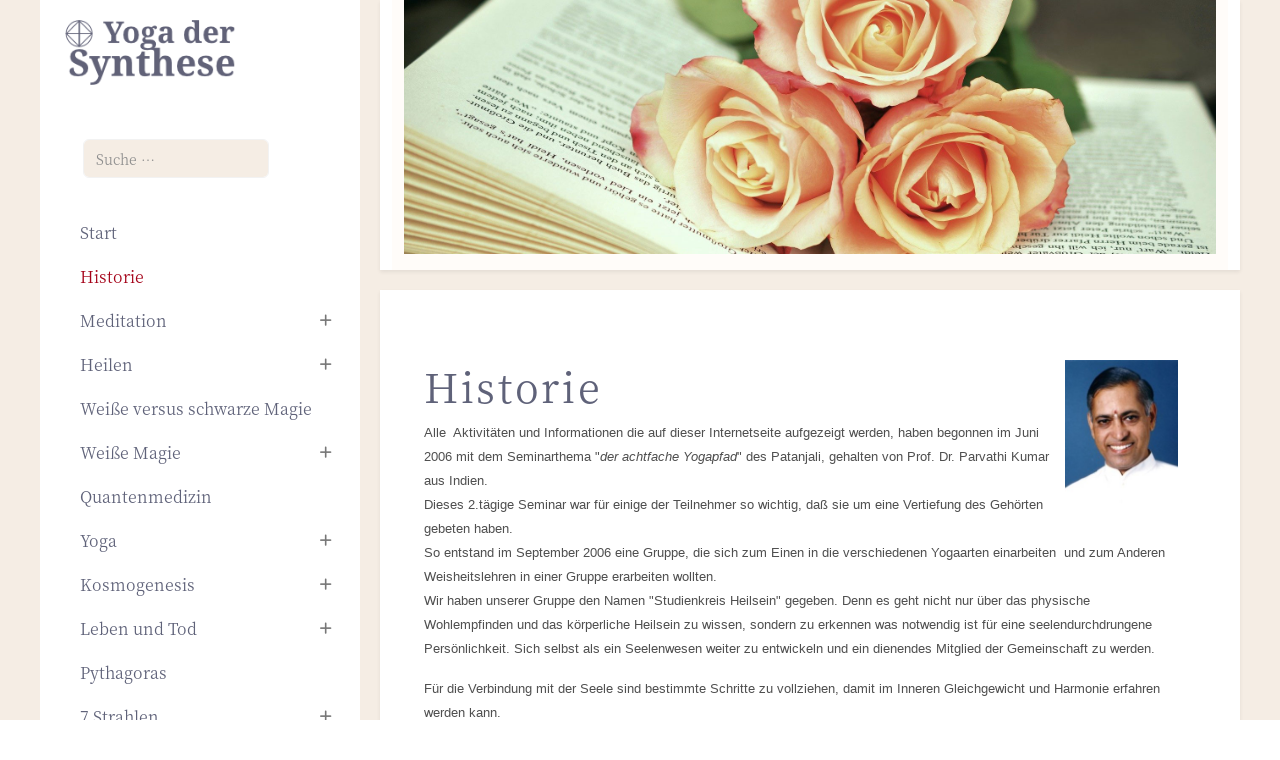

--- FILE ---
content_type: text/html; charset=utf-8
request_url: https://heilsein-bodensee.de/historie.html
body_size: 13288
content:
<!DOCTYPE html>
<html lang="de-de" dir="ltr">

<head>
   <meta http-equiv="X-UA-Compatible" content="IE=edge" /><meta name="viewport" content="width=device-width, initial-scale=1" /><meta name="HandheldFriendly" content="true" /><meta name="mobile-web-app-capable" content="YES" /> <!-- document meta -->
   <meta charset="utf-8">
	<meta name="description" content="Yoga der Synthese">
	<meta name="generator" content="Joomla! - Open Source Content Management">
	<title>Historie</title>
	<link href="https://heilsein-bodensee.de/component/finder/search.opensearch?Itemid=101" rel="search" title="OpenSearch Yoga der Synthese" type="application/opensearchdescription+xml">
<link href="/media/astroid/assets/vendor/fontawesome/css/all.min.css?3f54e7" rel="stylesheet">
	<link href="https://unpkg.com/lenis@1.3.8/dist/lenis.css?3f54e7" rel="stylesheet">
	<link href="/media/templates/site/tp_expert/css/compiled-6ecfdd6d3765da4ae295aa33429cd9e8.css?3f54e7" rel="stylesheet">
	<link href="/media/templates/site/tp_expert/css/compiled-2965dcb003f55ac5a3e5e17632288902.css?3f54e7" rel="stylesheet">
	<link href="/media/vendor/awesomplete/css/awesomplete.css?1.1.7" rel="stylesheet">
	<link href="/media/vendor/joomla-custom-elements/css/joomla-alert.min.css?0.4.1" rel="stylesheet">
	<link href="/media/uikit4/css/uikit.min.css?3f54e7" rel="stylesheet">
	<link href="/media/plg_system_jcepro/site/css/content.min.css?86aa0286b6232c4a5b58f892ce080277" rel="stylesheet">
	<style>#fi-61b9f1168f37cc48296773{margin-bottom:30px}@media (max-width: 575.98px) {#fi-61b9f1168f37cc48296773{margin-bottom:30px}}</style>
	<style>.sk-cube-grid{width:20px;height:20px;margin:0 auto}.sk-cube-grid .sk-cube{width:33.33%;height:33.33%;background-color:rgb(26, 188, 156);float:left;-webkit-animation:sk-cubeGridScaleDelay 1.3s infinite ease-in-out;animation:sk-cubeGridScaleDelay 1.3s infinite ease-in-out}.sk-cube-grid .sk-cube1{-webkit-animation-delay:.2s;animation-delay:.2s}.sk-cube-grid .sk-cube2{-webkit-animation-delay:.3s;animation-delay:.3s}.sk-cube-grid .sk-cube3{-webkit-animation-delay:.4s;animation-delay:.4s}.sk-cube-grid .sk-cube4{-webkit-animation-delay:.1s;animation-delay:.1s}.sk-cube-grid .sk-cube5{-webkit-animation-delay:.2s;animation-delay:.2s}.sk-cube-grid .sk-cube6{-webkit-animation-delay:.3s;animation-delay:.3s}.sk-cube-grid .sk-cube7{-webkit-animation-delay:0ms;animation-delay:0ms}.sk-cube-grid .sk-cube8{-webkit-animation-delay:.1s;animation-delay:.1s}.sk-cube-grid .sk-cube9{-webkit-animation-delay:.2s;animation-delay:.2s}@-webkit-keyframes sk-cubeGridScaleDelay{0%,100%,70%{-webkit-transform:scale3D(1,1,1);transform:scale3D(1,1,1)}35%{-webkit-transform:scale3D(0,0,1);transform:scale3D(0,0,1)}}@keyframes sk-cubeGridScaleDelay{0%,100%,70%{-webkit-transform:scale3D(1,1,1);transform:scale3D(1,1,1)}35%{-webkit-transform:scale3D(0,0,1);transform:scale3D(0,0,1)}}[data-bs-theme=dark] .sk-cube-grid .sk-cube{background-color:rgb(26, 188, 156);}#astroid-preloader{background:rgb(255, 255, 255);z-index: 99999;}[data-bs-theme=dark] #astroid-preloader{background:rgb(255, 255, 255);}</style>
	<style>@font-face { font-family: "Noto Serif JP"; src: url("https://heilsein-bodensee.de/media/templates/site/tp_expert/fonts/noto-serif-jp-v21-latin-regular.woff");}</style>
	<style>@font-face { font-family: "Lato Regular"; src: url("https://heilsein-bodensee.de/media/templates/site/tp_expert/fonts/lato-v23-latin-regular.ttf");}</style>
	<style>@font-face { font-family: "Lato Regular"; src: url("https://heilsein-bodensee.de/media/templates/site/tp_expert/fonts/lato-v23-latin-regular.woff");}</style>
	<style>.container, .container-sm, .container-md, .container-lg, .container-xl, .astroid-layout.astroid-layout-boxed, .astroid-wrapper, .astroid-container {
    max-width: 1200px
}

/* Bilder */
.bildVoll { display: block; width: 100%; height: auto; margin: 0 0 20px 0; }
.bildDrittelrechts { display: block; float: right; width: 30%; height: auto; margin: 0 0 30px 45px; }
.bildHalb { display: block; float: right; width: 50%; height: auto; margin: 4px 0 20px 25px; }
.bildDrittellinks { display: block; float: left; width: 30%; height: auto; margin: 4px 25px 20px 0; }
.bildBuch { display: block; float: right; width: 10%; height: auto; margin: 0 25px 10px 0; }


.btn-primary, .btn-backtohome, .btn-prosandcons, div.jd-register-login-wrapper .jd-register-login-box .jd-button-control .jd-form-button {
  color: #000;
  background-color: #5f6279;
  border-color: #5f6279;
}


.readmore-btn {
  padding: 0;
  color: #5f6279 !important;
}

.astroid-header.has-sidebar .astroid-sidebar-block {
  padding: 30px 15px;
}

.uk-cover {
  top: 45%;
}


#content .formResponsive .rsform-block-submit { text-align: center; }
#content .formResponsive *[type="submit"], #content .formResponsive *[type="reset"], button.btn-primary { display: inline-block; background: #639897; font-size: 18px; font-weight: 600; line-height: 36px; color: #fff; border: none; border-radius: 3px; margin: 0 10px 10px 10px; padding: 0 20px; text-decoration: none; cursor: pointer; position: relative; overflow: hidden; }
#content .formResponsive *[type="reset"] { background: #639897; }
button.btn-primary { margin: 0; }
	#content .formResponsive *[type="submit"]:hover, #content .formResponsive *[type="reset"]:hover, button.btn-primary:hover { background: #a40017; color: #fff; }




/* Tabelle */
.g2g-respo-table {display: block;}

.g2g-respo-table * { box-sizing:border-box; }
.g2g-respo-table table { width:80%; }

.g2g-respo-table table,
.g2g-respo-table td,
.g2g-respo-table tr,
.g2g-respo-table th { border:1px dotted gray; border-collapse: collapse; text-align: left; }

.g2g-respo-table td,
.g2g-respo-table tr,
.g2g-respo-table th { padding:1em; }

.g2g-respo-table th { background:#f1f1f1; font-weight: bold; }


@media screen and (max-width:700px) {

.g2g-respo-table tr { border-bottom: none; }

.g2g-respo-table td { padding:0; border:1px dotted gray; }

.g2g-respo-table table { border:none; }

.g2g-respo-table thead { display:none; }

.g2g-respo-table tr { float: left; width: 100%; margin-bottom: 2em; }

.g2g-respo-table td { float: left; width: 100%; padding:1em !important; border-left: 1px; border-right: 1px;}

.g2g-respo-table td::before {
content:attr(data-label);
word-wrap: break-word;
background: #f1f1f1;
border-right: 1px dotted gray;
width: 40%;
float:left;
padding:1em;
font-weight: bold;
margin:-1em 1em -1em -1em;
}
}</style>
<script src="/media/vendor/jquery/js/jquery.min.js?3.7.1"></script>
	<script src="/media/astroid/js/offcanvas.min.js?3f54e7"></script>
	<script src="/media/astroid/js/mobilemenu.min.js?3f54e7"></script>
	<script src="https://unpkg.com/lenis@1.3.8/dist/lenis.min.js?3f54e7"></script>
	<script src="/media/astroid/js/script.min.js?3f54e7"></script>
	<script type="application/json" class="joomla-script-options new">{"joomla.jtext":{"MOD_FINDER_SEARCH_VALUE":"Suche &hellip;","COM_FINDER_SEARCH_FORM_LIST_LABEL":"Suchergebnisse","JLIB_JS_AJAX_ERROR_OTHER":"Beim Abrufen von JSON-Daten wurde ein HTTP-Statuscode %s zurückgegeben.","JLIB_JS_AJAX_ERROR_PARSE":"Ein Parsing-Fehler trat bei der Verarbeitung der folgenden JSON-Daten auf:<br><code style='color:inherit;white-space:pre-wrap;padding:0;margin:0;border:0;background:inherit;'>%s<\/code>","ERROR":"Fehler","MESSAGE":"Nachricht","NOTICE":"Hinweis","WARNING":"Warnung","JCLOSE":"Schließen","JOK":"OK","JOPEN":"Öffnen"},"finder-search":{"url":"\/component\/finder\/?task=suggestions.suggest&format=json&tmpl=component&Itemid=101"},"system.paths":{"root":"","rootFull":"https:\/\/heilsein-bodensee.de\/","base":"","baseFull":"https:\/\/heilsein-bodensee.de\/"},"csrf.token":"4419bc370a764d59e95a45506f4bd186","uikit4.defer":true}</script>
	<script src="/media/system/js/core.min.js?a3d8f8"></script>
	<script src="/media/vendor/awesomplete/js/awesomplete.min.js?1.1.7" defer></script>
	<script src="/media/com_finder/js/finder.min.js?755761" type="module"></script>
	<script src="/media/system/js/messages.min.js?9a4811" type="module"></script>
	<script src="/media/uikit4/js/uikit.min.js?3f54e7"></script>
	<script src="/media/uikit4/js/uikit-icons.min.js?3f54e7"></script>
	<script>const initSmoothScrollingGSAP = () => {const lenis = new Lenis({duration: 0.59});lenis.on('scroll', ScrollTrigger.update);gsap.ticker.add((time)=>{lenis.raf(time * 1000)});gsap.ticker.lagSmoothing(0);};const initSmoothScrolling = () => {const lenis = new Lenis({duration: 0.59});function raf(time) {lenis.raf(time);requestAnimationFrame(raf);}requestAnimationFrame(raf);};if (typeof ScrollTrigger !== 'undefined') {initSmoothScrollingGSAP()} else {initSmoothScrolling()}</script>
	<script>var TEMPLATE_HASH = "18e411b1d7403da678f110767067147c", ASTROID_COLOR_MODE ="light";</script>
	<script type="application/ld+json">{"@context":"https://schema.org","@graph":[{"@type":"Organization","@id":"https://heilsein-bodensee.de/#/schema/Organization/base","name":"Yoga der Synthese","url":"https://heilsein-bodensee.de/"},{"@type":"WebSite","@id":"https://heilsein-bodensee.de/#/schema/WebSite/base","url":"https://heilsein-bodensee.de/","name":"Yoga der Synthese","publisher":{"@id":"https://heilsein-bodensee.de/#/schema/Organization/base"},"potentialAction":{"@type":"SearchAction","target":"https://heilsein-bodensee.de/component/finder/search.html?q={search_term_string}&amp;Itemid=101","query-input":"required name=search_term_string"}},{"@type":"WebPage","@id":"https://heilsein-bodensee.de/#/schema/WebPage/base","url":"https://heilsein-bodensee.de/historie.html","name":"Historie","description":"Yoga der Synthese","isPartOf":{"@id":"https://heilsein-bodensee.de/#/schema/WebSite/base"},"about":{"@id":"https://heilsein-bodensee.de/#/schema/Organization/base"},"inLanguage":"de-DE"},{"@type":"Article","@id":"https://heilsein-bodensee.de/#/schema/com_content/article/2","name":"Historie","headline":"Historie","inLanguage":"de-DE","isPartOf":{"@id":"https://heilsein-bodensee.de/#/schema/WebPage/base"}}]}</script>
 <!-- joomla head -->
    <!-- head styles -->
    <!-- head scripts -->
</head> <!-- document head -->

<body class="site astroid-framework com-content view-article layout-default itemid-111 astroid-header-sidebar-left header-sidebar-left historie-alias tp-style-11 de-DE ltr">
   <div id="astroid-preloader" class="d-flex align-items-center justify-content-center position-fixed top-0 start-0 bottom-0 end-0">
   <div class="sk-cube-grid"> <div class="sk-cube sk-cube1"></div><div class="sk-cube sk-cube2"></div><div class="sk-cube sk-cube3"></div><div class="sk-cube sk-cube4"></div><div class="sk-cube sk-cube5"></div><div class="sk-cube sk-cube6"></div><div class="sk-cube sk-cube7"></div><div class="sk-cube sk-cube8"></div><div class="sk-cube sk-cube9"></div></div></div><button type="button" title="Back to Top" id="astroid-backtotop" class="btn circle hideonsm hideonxs" ><i class="fas fa-arrow-circle-up"></i></button><!-- astroid container -->
<div class="astroid-container row g-0">
    <!-- header starts -->
<div class="astroid-header astroid-sidebar-header col-12 col-xl-auto astroid-sidebar-left sidebar-dir-left has-sidebar">
    <div class="astroid-sidebar-content sticky-top">
        <div class="astroid-sidebar-collapsable">
            <i class="fa"></i>
        </div>
                <div class="astroid-sidebar-logo mb-xl-4">
            <div class="justify-content-start astroid-sidebar-mobile-menu"><div class="header-mobilemenu-trigger burger-menu-button align-self-center" data-offcanvas="#astroid-mobilemenu" data-effect="mobilemenu-slide"><button aria-label="Mobile Menu Toggle" class="button" type="button"><span class="box"><span class="inner"><span class="visually-hidden">Mobile Menu Toggle</span></span></span></button></div></div>            <div class="flex-grow-1">
                <!-- logo starts -->
    <!-- image logo starts -->
        <div class="logo-wrapper astroid-logo">
                <a target="_self" class="astroid-logo astroid-logo-image d-flex align-items-center mr-0 mr-lg-4" href="https://heilsein-bodensee.de/">
                                <img src="https://heilsein-bodensee.de/images/logo-guterwille-1648025958.png" alt="Yoga der Synthese" class="astroid-logo-default" />                                    
            <img src="https://heilsein-bodensee.de/images/logo-guterwille-1648025958.png" alt="Yoga der Synthese" class="astroid-logo-mobile" />                            </a>
            </div>
    <!-- image logo ends -->
<!-- logo ends -->            </div>
            <div class="d-lg-none d-block min-w-30"></div>
        </div>
                            <div class="astroid-sidebar-block astroid-sidebar-block-1">
                <div class="header-block-item">
<form class="mod-finder js-finder-searchform form-search" action="/component/finder/search.html?Itemid=101" method="get" role="search">
    <label for="mod-finder-searchword124" class="visually-hidden finder">Suchen</label><input type="text" name="q" id="mod-finder-searchword124" class="js-finder-search-query form-control" value="" placeholder="Suche &hellip;">
            <input type="hidden" name="Itemid" value="101"></form>
</div>            </div>
                <div class="astroid-sidebar-menu-wrap">
            <ul class="astroid-sidebar-menu"><li class="nav-item nav-item-id-101 nav-item-level-1 nav-item-default"><div class="nav-item-inner d-flex align-items-center"><!--menu link starts-->
<a href="/" title="Start" class="as-menu-item nav-link-item-id-101 nav-link item-link-component item-level-1" data-drop-action="hover">
   <span class="nav-title">
                                          <span class="nav-title-text">Start</span>                              </span>
   </a>
<!--menu link ends--></div></li><li class="nav-item nav-item-id-111 nav-item-level-1 nav-item-current nav-item-active"><div class="nav-item-inner d-flex align-items-center active"><!--menu link starts-->
<a href="/historie.html" title="Historie" class="as-menu-item nav-link-item-id-111 nav-link active item-link-component item-level-1" data-drop-action="hover">
   <span class="nav-title">
                                          <span class="nav-title-text">Historie</span>                              </span>
   </a>
<!--menu link ends--></div></li><li class="nav-item nav-item-id-110 nav-item-level-1 nav-item-deeper nav-item-parent has-megamenu nav-item-dropdown"><div class="nav-item-inner d-flex align-items-center"><!--menu link starts-->
<a href="/meditation.html" title="Meditation" class="as-menu-item nav-link-item-id-110 nav-link megamenu-item-link item-link-component item-level-1" data-drop-action="hover">
   <span class="nav-title">
                                          <span class="nav-title-text">Meditation</span>                              </span>
   </a>
    <i class="fas fa-plus nav-item-caret"></i>
<!--menu link ends--></div><ul class="nav-child navbar-subnav level-1"><li class="nav-item-submenu nav-item-id-140 nav-item-level-2"><div class="nav-item-inner d-flex align-items-center"><!--menu link starts-->
<a href="/meditation/meditationsmethoden.html" title="- Meditationsmethoden" class="as-menu-item nav-link-item-id-140 item-link-component item-level-2" data-drop-action="hover">
   <span class="nav-title">
                                          <span class="nav-title-text">- Meditationsmethoden</span>                              </span>
   </a>
<!--menu link ends--></div></li><li class="nav-item-submenu nav-item-id-141 nav-item-level-2"><div class="nav-item-inner d-flex align-items-center"><!--menu link starts-->
<a href="/meditation/meditationsrahmen.html" title="- Meditationsrahmen" class="as-menu-item nav-link-item-id-141 item-link-component item-level-2" data-drop-action="hover">
   <span class="nav-title">
                                          <span class="nav-title-text">- Meditationsrahmen</span>                              </span>
   </a>
<!--menu link ends--></div></li><li class="nav-item-submenu nav-item-id-142 nav-item-level-2"><div class="nav-item-inner d-flex align-items-center"><!--menu link starts-->
<a href="/meditation/invokations-gebet.html" title="- Invokations-Gebet" class="as-menu-item nav-link-item-id-142 item-link-component item-level-2" data-drop-action="hover">
   <span class="nav-title">
                                          <span class="nav-title-text">- Invokations-Gebet</span>                              </span>
   </a>
<!--menu link ends--></div></li><li class="nav-item-submenu nav-item-id-143 nav-item-level-2"><div class="nav-item-inner d-flex align-items-center"><!--menu link starts-->
<a href="/meditation/gayatri.html" title="- Gayatri" class="as-menu-item nav-link-item-id-143 item-link-component item-level-2" data-drop-action="hover">
   <span class="nav-title">
                                          <span class="nav-title-text">- Gayatri</span>                              </span>
   </a>
<!--menu link ends--></div></li><li class="nav-item-submenu nav-item-id-144 nav-item-level-2"><div class="nav-item-inner d-flex align-items-center"><!--menu link starts-->
<a href="/meditation/heilmantram.html" title="- Heilmantram" class="as-menu-item nav-link-item-id-144 item-link-component item-level-2" data-drop-action="hover">
   <span class="nav-title">
                                          <span class="nav-title-text">- Heilmantram</span>                              </span>
   </a>
<!--menu link ends--></div></li><li class="nav-item-submenu nav-item-id-145 nav-item-level-2"><div class="nav-item-inner d-flex align-items-center"><!--menu link starts-->
<a href="/meditation/maitreya-lied.html" title="- Maitreya-Lied" class="as-menu-item nav-link-item-id-145 item-link-component item-level-2" data-drop-action="hover">
   <span class="nav-title">
                                          <span class="nav-title-text">- Maitreya-Lied</span>                              </span>
   </a>
<!--menu link ends--></div></li></ul></li><li class="nav-item nav-item-id-123 nav-item-level-1 nav-item-deeper nav-item-parent has-megamenu nav-item-dropdown"><div class="nav-item-inner d-flex align-items-center"><!--menu link starts-->
<a href="/heilen.html" title="Heilen" class="as-menu-item nav-link-item-id-123 nav-link megamenu-item-link item-link-component item-level-1" data-drop-action="hover">
   <span class="nav-title">
                                          <span class="nav-title-text">Heilen</span>                              </span>
   </a>
    <i class="fas fa-plus nav-item-caret"></i>
<!--menu link ends--></div><ul class="nav-child navbar-subnav level-1"><li class="nav-item-submenu nav-item-id-169 nav-item-level-2"><div class="nav-item-inner d-flex align-items-center"><!--menu link starts-->
<a href="/heilen/wege-zum-heilen.html" title="Wege zum Heilen" class="as-menu-item nav-link-item-id-169 item-link-component item-level-2" data-drop-action="hover">
   <span class="nav-title">
                                          <span class="nav-title-text">Wege zum Heilen</span>                              </span>
   </a>
<!--menu link ends--></div></li><li class="nav-item-submenu nav-item-id-170 nav-item-level-2 nav-item-deeper nav-item-parent nav-item-dropdown"><div class="nav-item-inner d-flex align-items-center"><!--menu link starts-->
<a href="/heilen/schulung-des-heilprozesses.html" title="Schulung des Heilprozesses" class="as-menu-item nav-link-item-id-170 megamenu-item-link item-link-component item-level-2" data-drop-action="hover">
   <span class="nav-title">
                                          <span class="nav-title-text">Schulung des Heilprozesses</span>                              </span>
   </a>
    <i class="fas fa-plus nav-item-caret"></i>
<!--menu link ends--></div><ul class="nav-child navbar-subnav level-2"><li class="nav-item-submenu nav-item-id-171 nav-item-level-3"><div class="nav-item-inner d-flex align-items-center"><!--menu link starts-->
<a href="/heilen/schulung-des-heilprozesses/heilungsprozess-teil-1.html" title="- Heilungsprozess Teil 1" class="as-menu-item nav-link-item-id-171 item-link-component item-level-3" data-drop-action="hover">
   <span class="nav-title">
                                          <span class="nav-title-text">- Heilungsprozess Teil 1</span>                              </span>
   </a>
<!--menu link ends--></div></li><li class="nav-item-submenu nav-item-id-172 nav-item-level-3"><div class="nav-item-inner d-flex align-items-center"><!--menu link starts-->
<a href="/heilen/schulung-des-heilprozesses/heilungsprozess-teil-2.html" title="- Heilungsprozess Teil 2" class="as-menu-item nav-link-item-id-172 item-link-component item-level-3" data-drop-action="hover">
   <span class="nav-title">
                                          <span class="nav-title-text">- Heilungsprozess Teil 2</span>                              </span>
   </a>
<!--menu link ends--></div></li><li class="nav-item-submenu nav-item-id-173 nav-item-level-3"><div class="nav-item-inner d-flex align-items-center"><!--menu link starts-->
<a href="/heilen/schulung-des-heilprozesses/heilungsprozess-teil-3.html" title="- Heilungsprozess Teil 3" class="as-menu-item nav-link-item-id-173 item-link-component item-level-3" data-drop-action="hover">
   <span class="nav-title">
                                          <span class="nav-title-text">- Heilungsprozess Teil 3</span>                              </span>
   </a>
<!--menu link ends--></div></li></ul></li></ul></li><li class="nav-item nav-item-id-119 nav-item-level-1"><div class="nav-item-inner d-flex align-items-center"><!--menu link starts-->
<a href="/weisse-u-schwarze-magie.html" title="Weiße versus schwarze Magie" class="as-menu-item nav-link-item-id-119 nav-link item-link-component item-level-1" data-drop-action="hover">
   <span class="nav-title">
                                          <span class="nav-title-text">Weiße versus schwarze Magie</span>                              </span>
   </a>
<!--menu link ends--></div></li><li class="nav-item nav-item-id-120 nav-item-level-1 nav-item-deeper nav-item-parent has-megamenu nav-item-dropdown"><div class="nav-item-inner d-flex align-items-center"><!--menu link starts-->
<a href="/weisse-magie.html" title="Weiße Magie" class="as-menu-item nav-link-item-id-120 nav-link megamenu-item-link item-link-component item-level-1" data-drop-action="hover">
   <span class="nav-title">
                                          <span class="nav-title-text">Weiße Magie</span>                              </span>
   </a>
    <i class="fas fa-plus nav-item-caret"></i>
<!--menu link ends--></div><ul class="nav-child navbar-subnav level-1"><li class="nav-item-submenu nav-item-id-121 nav-item-level-2"><div class="nav-item-inner d-flex align-items-center"><!--menu link starts-->
<a href="/weisse-magie/harmlosigkeit-patanjali.html" title=" Harmlosigkeit, Patanjali" class="as-menu-item nav-link-item-id-121 item-link-component item-level-2" data-drop-action="hover">
   <span class="nav-title">
                                          <span class="nav-title-text"> Harmlosigkeit, Patanjali</span>                              </span>
   </a>
<!--menu link ends--></div></li><li class="nav-item-submenu nav-item-id-122 nav-item-level-2"><div class="nav-item-inner d-flex align-items-center"><!--menu link starts-->
<a href="/weisse-magie/seelen-koerperlicht.html" title="Seelen-/Körperlicht" class="as-menu-item nav-link-item-id-122 item-link-component item-level-2" data-drop-action="hover">
   <span class="nav-title">
                                          <span class="nav-title-text">Seelen-/Körperlicht</span>                              </span>
   </a>
<!--menu link ends--></div></li></ul></li><li class="nav-item nav-item-id-124 nav-item-level-1"><div class="nav-item-inner d-flex align-items-center"><!--menu link starts-->
<a href="/quantenmedizin.html" title="Quantenmedizin" class="as-menu-item nav-link-item-id-124 nav-link item-link-component item-level-1" data-drop-action="hover">
   <span class="nav-title">
                                          <span class="nav-title-text">Quantenmedizin</span>                              </span>
   </a>
<!--menu link ends--></div></li><li class="nav-item nav-item-id-125 nav-item-level-1 nav-item-deeper nav-item-parent has-megamenu nav-item-dropdown"><div class="nav-item-inner d-flex align-items-center"><!--menu link starts-->
<a href="/yoga.html" title="Yoga" class="as-menu-item nav-link-item-id-125 nav-link megamenu-item-link item-link-component item-level-1" data-drop-action="hover">
   <span class="nav-title">
                                          <span class="nav-title-text">Yoga</span>                              </span>
   </a>
    <i class="fas fa-plus nav-item-caret"></i>
<!--menu link ends--></div><ul class="nav-child navbar-subnav level-1"><li class="nav-item-submenu nav-item-id-147 nav-item-level-2"><div class="nav-item-inner d-flex align-items-center"><!--menu link starts-->
<a href="/yoga/wege-der-juengerschaft.html" title="Wege der Jüngerschaft" class="as-menu-item nav-link-item-id-147 item-link-component item-level-2" data-drop-action="hover">
   <span class="nav-title">
                                          <span class="nav-title-text">Wege der Jüngerschaft</span>                              </span>
   </a>
<!--menu link ends--></div></li><li class="nav-item-submenu nav-item-id-148 nav-item-level-2 nav-item-deeper nav-item-parent nav-item-dropdown"><div class="nav-item-inner d-flex align-items-center"><!--menu link starts-->
<a href="/yoga/yoga-nach-patanjali.html" title="Yoga nach Patanjali" class="as-menu-item nav-link-item-id-148 megamenu-item-link item-link-component item-level-2" data-drop-action="hover">
   <span class="nav-title">
                                          <span class="nav-title-text">Yoga nach Patanjali</span>                              </span>
   </a>
    <i class="fas fa-plus nav-item-caret"></i>
<!--menu link ends--></div><ul class="nav-child navbar-subnav level-2"><li class="nav-item-submenu nav-item-id-150 nav-item-level-3"><div class="nav-item-inner d-flex align-items-center"><!--menu link starts-->
<a href="/yoga/yoga-nach-patanjali/yoga-arten.html" title="- Yoga-Arten" class="as-menu-item nav-link-item-id-150 item-link-component item-level-3" data-drop-action="hover">
   <span class="nav-title">
                                          <span class="nav-title-text">- Yoga-Arten</span>                              </span>
   </a>
<!--menu link ends--></div></li><li class="nav-item-submenu nav-item-id-151 nav-item-level-3"><div class="nav-item-inner d-flex align-items-center"><!--menu link starts-->
<a href="/yoga/yoga-nach-patanjali/yoga-pfad.html" title="- Yoga-Pfad" class="as-menu-item nav-link-item-id-151 item-link-component item-level-3" data-drop-action="hover">
   <span class="nav-title">
                                          <span class="nav-title-text">- Yoga-Pfad</span>                              </span>
   </a>
<!--menu link ends--></div></li></ul></li><li class="nav-item-submenu nav-item-id-149 nav-item-level-2"><div class="nav-item-inner d-flex align-items-center"><!--menu link starts-->
<a href="/yoga/yoga-lebensfuehrung.html" title="Yoga-Lebensführung" class="as-menu-item nav-link-item-id-149 item-link-component item-level-2" data-drop-action="hover">
   <span class="nav-title">
                                          <span class="nav-title-text">Yoga-Lebensführung</span>                              </span>
   </a>
<!--menu link ends--></div></li><li class="nav-item-submenu nav-item-id-146 nav-item-level-2"><div class="nav-item-inner d-flex align-items-center"><!--menu link starts-->
<a href="/yoga/harmlosigkeit.html" title="Harmlosigkeit" class="as-menu-item nav-link-item-id-146 item-link-component item-level-2" data-drop-action="hover">
   <span class="nav-title">
                                          <span class="nav-title-text">Harmlosigkeit</span>                              </span>
   </a>
<!--menu link ends--></div></li></ul></li><li class="nav-item nav-item-id-126 nav-item-level-1 nav-item-deeper nav-item-parent has-megamenu nav-item-dropdown"><div class="nav-item-inner d-flex align-items-center"><!--menu link starts-->
<a href="/kosmogenesis.html" title="Kosmogenesis" class="as-menu-item nav-link-item-id-126 nav-link megamenu-item-link item-link-component item-level-1" data-drop-action="hover">
   <span class="nav-title">
                                          <span class="nav-title-text">Kosmogenesis</span>                              </span>
   </a>
    <i class="fas fa-plus nav-item-caret"></i>
<!--menu link ends--></div><ul class="nav-child navbar-subnav level-1"><li class="nav-item-submenu nav-item-id-160 nav-item-level-2"><div class="nav-item-inner d-flex align-items-center"><!--menu link starts-->
<a href="/kosmogenesis/kosmischer-pfad.html" title="Kosmischer Pfad" class="as-menu-item nav-link-item-id-160 item-link-component item-level-2" data-drop-action="hover">
   <span class="nav-title">
                                          <span class="nav-title-text">Kosmischer Pfad</span>                              </span>
   </a>
<!--menu link ends--></div></li><li class="nav-item-submenu nav-item-id-161 nav-item-level-2"><div class="nav-item-inner d-flex align-items-center"><!--menu link starts-->
<a href="/kosmogenesis/erdkette-und-ihre-bewohner.html" title="Erdkette und ihre Bewohner" class="as-menu-item nav-link-item-id-161 item-link-component item-level-2" data-drop-action="hover">
   <span class="nav-title">
                                          <span class="nav-title-text">Erdkette und ihre Bewohner</span>                              </span>
   </a>
<!--menu link ends--></div></li><li class="nav-item-submenu nav-item-id-162 nav-item-level-2"><div class="nav-item-inner d-flex align-items-center"><!--menu link starts-->
<a href="/kosmogenesis/vom-mond-zur-erde.html" title="vom Mond zur Erde" class="as-menu-item nav-link-item-id-162 item-link-component item-level-2" data-drop-action="hover">
   <span class="nav-title">
                                          <span class="nav-title-text">vom Mond zur Erde</span>                              </span>
   </a>
<!--menu link ends--></div></li><li class="nav-item-submenu nav-item-id-163 nav-item-level-2"><div class="nav-item-inner d-flex align-items-center"><!--menu link starts-->
<a href="/kosmogenesis/beginn-des-lebens-auf-erden.html" title="Beginn des Lebens auf Erden" class="as-menu-item nav-link-item-id-163 item-link-component item-level-2" data-drop-action="hover">
   <span class="nav-title">
                                          <span class="nav-title-text">Beginn des Lebens auf Erden</span>                              </span>
   </a>
<!--menu link ends--></div></li><li class="nav-item-submenu nav-item-id-164 nav-item-level-2"><div class="nav-item-inner d-flex align-items-center"><!--menu link starts-->
<a href="/kosmogenesis/dritte-wurzelrasse.html" title="Dritte Wurzelrasse" class="as-menu-item nav-link-item-id-164 item-link-component item-level-2" data-drop-action="hover">
   <span class="nav-title">
                                          <span class="nav-title-text">Dritte Wurzelrasse</span>                              </span>
   </a>
<!--menu link ends--></div></li><li class="nav-item-submenu nav-item-id-165 nav-item-level-2"><div class="nav-item-inner d-flex align-items-center"><!--menu link starts-->
<a href="/kosmogenesis/vierte-wurzelrasse.html" title="Vierte Wurzelrasse" class="as-menu-item nav-link-item-id-165 item-link-component item-level-2" data-drop-action="hover">
   <span class="nav-title">
                                          <span class="nav-title-text">Vierte Wurzelrasse</span>                              </span>
   </a>
<!--menu link ends--></div></li><li class="nav-item-submenu nav-item-id-166 nav-item-level-2"><div class="nav-item-inner d-flex align-items-center"><!--menu link starts-->
<a href="/kosmogenesis/mysterium-von-gut-und-boese.html" title="Mysterium von Gut und Böse" class="as-menu-item nav-link-item-id-166 item-link-component item-level-2" data-drop-action="hover">
   <span class="nav-title">
                                          <span class="nav-title-text">Mysterium von Gut und Böse</span>                              </span>
   </a>
<!--menu link ends--></div></li><li class="nav-item-submenu nav-item-id-167 nav-item-level-2"><div class="nav-item-inner d-flex align-items-center"><!--menu link starts-->
<a href="/kosmogenesis/goettliche-bestimmung.html" title="Göttliche Bestimmung" class="as-menu-item nav-link-item-id-167 item-link-component item-level-2" data-drop-action="hover">
   <span class="nav-title">
                                          <span class="nav-title-text">Göttliche Bestimmung</span>                              </span>
   </a>
<!--menu link ends--></div></li></ul></li><li class="nav-item nav-item-id-127 nav-item-level-1 nav-item-deeper nav-item-parent has-megamenu nav-item-dropdown"><div class="nav-item-inner d-flex align-items-center"><!--menu link starts-->
<a href="/leben-und-tod.html" title="Leben und Tod" class="as-menu-item nav-link-item-id-127 nav-link megamenu-item-link item-link-component item-level-1" data-drop-action="hover">
   <span class="nav-title">
                                          <span class="nav-title-text">Leben und Tod</span>                              </span>
   </a>
    <i class="fas fa-plus nav-item-caret"></i>
<!--menu link ends--></div><ul class="nav-child navbar-subnav level-1"><li class="nav-item-submenu nav-item-id-131 nav-item-level-2"><div class="nav-item-inner d-flex align-items-center"><!--menu link starts-->
<a href="/leben-und-tod/kreislauf-leben-und-tod.html" title="Kreislauf Leben und Tod" class="as-menu-item nav-link-item-id-131 item-link-component item-level-2" data-drop-action="hover">
   <span class="nav-title">
                                          <span class="nav-title-text">Kreislauf Leben und Tod</span>                              </span>
   </a>
<!--menu link ends--></div></li><li class="nav-item-submenu nav-item-id-132 nav-item-level-2"><div class="nav-item-inner d-flex align-items-center"><!--menu link starts-->
<a href="/leben-und-tod/ebenen-im-jenseits.html" title="Ebenen im Jenseits" class="as-menu-item nav-link-item-id-132 item-link-component item-level-2" data-drop-action="hover">
   <span class="nav-title">
                                          <span class="nav-title-text">Ebenen im Jenseits</span>                              </span>
   </a>
<!--menu link ends--></div></li><li class="nav-item-submenu nav-item-id-133 nav-item-level-2"><div class="nav-item-inner d-flex align-items-center"><!--menu link starts-->
<a href="/leben-und-tod/losloesung-vom-koerper.html" title="Loslösung vom Körper" class="as-menu-item nav-link-item-id-133 item-link-component item-level-2" data-drop-action="hover">
   <span class="nav-title">
                                          <span class="nav-title-text">Loslösung vom Körper</span>                              </span>
   </a>
<!--menu link ends--></div></li><li class="nav-item-submenu nav-item-id-134 nav-item-level-2"><div class="nav-item-inner d-flex align-items-center"><!--menu link starts-->
<a href="/leben-und-tod/angst-vor-dem-tod.html" title="Angst vor dem Tod" class="as-menu-item nav-link-item-id-134 item-link-component item-level-2" data-drop-action="hover">
   <span class="nav-title">
                                          <span class="nav-title-text">Angst vor dem Tod</span>                              </span>
   </a>
<!--menu link ends--></div></li><li class="nav-item-submenu nav-item-id-135 nav-item-level-2"><div class="nav-item-inner d-flex align-items-center"><!--menu link starts-->
<a href="/leben-und-tod/verlassen-des-koerpers.html" title="Verlassen des Körpers" class="as-menu-item nav-link-item-id-135 item-link-component item-level-2" data-drop-action="hover">
   <span class="nav-title">
                                          <span class="nav-title-text">Verlassen des Körpers</span>                              </span>
   </a>
<!--menu link ends--></div></li><li class="nav-item-submenu nav-item-id-136 nav-item-level-2"><div class="nav-item-inner d-flex align-items-center"><!--menu link starts-->
<a href="/leben-und-tod/losloesungsprozess.html" title="Loslösungsprozess" class="as-menu-item nav-link-item-id-136 item-link-component item-level-2" data-drop-action="hover">
   <span class="nav-title">
                                          <span class="nav-title-text">Loslösungsprozess</span>                              </span>
   </a>
<!--menu link ends--></div></li><li class="nav-item-submenu nav-item-id-137 nav-item-level-2"><div class="nav-item-inner d-flex align-items-center"><!--menu link starts-->
<a href="/leben-und-tod/existenz-im-jenseits.html" title="Existenz im Jenseits" class="as-menu-item nav-link-item-id-137 item-link-component item-level-2" data-drop-action="hover">
   <span class="nav-title">
                                          <span class="nav-title-text">Existenz im Jenseits</span>                              </span>
   </a>
<!--menu link ends--></div></li><li class="nav-item-submenu nav-item-id-138 nav-item-level-2"><div class="nav-item-inner d-flex align-items-center"><!--menu link starts-->
<a href="/leben-und-tod/neues-erdenleben.html" title="Neues Erdenleben" class="as-menu-item nav-link-item-id-138 item-link-component item-level-2" data-drop-action="hover">
   <span class="nav-title">
                                          <span class="nav-title-text">Neues Erdenleben</span>                              </span>
   </a>
<!--menu link ends--></div></li><li class="nav-item-submenu nav-item-id-139 nav-item-level-2"><div class="nav-item-inner d-flex align-items-center"><!--menu link starts-->
<a href="/leben-und-tod/hilfe-fuer-sterbenden.html" title="Hilfe für Sterbenden" class="as-menu-item nav-link-item-id-139 item-link-component item-level-2" data-drop-action="hover">
   <span class="nav-title">
                                          <span class="nav-title-text">Hilfe für Sterbenden</span>                              </span>
   </a>
<!--menu link ends--></div></li></ul></li><li class="nav-item nav-item-id-128 nav-item-level-1"><div class="nav-item-inner d-flex align-items-center"><!--menu link starts-->
<a href="/pythagoras.html" title="Pythagoras" class="as-menu-item nav-link-item-id-128 nav-link item-link-component item-level-1" data-drop-action="hover">
   <span class="nav-title">
                                          <span class="nav-title-text">Pythagoras</span>                              </span>
   </a>
<!--menu link ends--></div></li><li class="nav-item nav-item-id-129 nav-item-level-1 nav-item-deeper nav-item-parent has-megamenu nav-item-dropdown"><div class="nav-item-inner d-flex align-items-center"><!--menu link starts-->
<a href="/7-strahlen.html" title="7 Strahlen" class="as-menu-item nav-link-item-id-129 nav-link megamenu-item-link item-link-component item-level-1" data-drop-action="hover">
   <span class="nav-title">
                                          <span class="nav-title-text">7 Strahlen</span>                              </span>
   </a>
    <i class="fas fa-plus nav-item-caret"></i>
<!--menu link ends--></div><ul class="nav-child navbar-subnav level-1"><li class="nav-item-submenu nav-item-id-152 nav-item-level-2"><div class="nav-item-inner d-flex align-items-center"><!--menu link starts-->
<a href="/7-strahlen/definition-der-7-strahlen.html" title="Definition der 7 Strahlen" class="as-menu-item nav-link-item-id-152 item-link-component item-level-2" data-drop-action="hover">
   <span class="nav-title">
                                          <span class="nav-title-text">Definition der 7 Strahlen</span>                              </span>
   </a>
<!--menu link ends--></div></li><li class="nav-item-submenu nav-item-id-153 nav-item-level-2"><div class="nav-item-inner d-flex align-items-center"><!--menu link starts-->
<a href="/7-strahlen/strahlen-der-nationen.html" title="Strahlen der Nationen" class="as-menu-item nav-link-item-id-153 item-link-component item-level-2" data-drop-action="hover">
   <span class="nav-title">
                                          <span class="nav-title-text">Strahlen der Nationen</span>                              </span>
   </a>
<!--menu link ends--></div></li><li class="nav-item-submenu nav-item-id-154 nav-item-level-2"><div class="nav-item-inner d-flex align-items-center"><!--menu link starts-->
<a href="/7-strahlen/strahlen-in-aktivitaet.html" title="Strahlen in Aktivität" class="as-menu-item nav-link-item-id-154 item-link-component item-level-2" data-drop-action="hover">
   <span class="nav-title">
                                          <span class="nav-title-text">Strahlen in Aktivität</span>                              </span>
   </a>
<!--menu link ends--></div></li><li class="nav-item-submenu nav-item-id-155 nav-item-level-2"><div class="nav-item-inner d-flex align-items-center"><!--menu link starts-->
<a href="/7-strahlen/strahlen-der-menschen.html" title="Strahlen der Menschen" class="as-menu-item nav-link-item-id-155 item-link-component item-level-2" data-drop-action="hover">
   <span class="nav-title">
                                          <span class="nav-title-text">Strahlen der Menschen</span>                              </span>
   </a>
<!--menu link ends--></div></li></ul></li><li class="nav-item nav-item-id-130 nav-item-level-1"><div class="nav-item-inner d-flex align-items-center"><!--menu link starts-->
<a href="/geistige-hierarchie.html" title="Geistige Hierarchie" class="as-menu-item nav-link-item-id-130 nav-link item-link-component item-level-1" data-drop-action="hover">
   <span class="nav-title">
                                          <span class="nav-title-text">Geistige Hierarchie</span>                              </span>
   </a>
<!--menu link ends--></div></li><li class="nav-item nav-item-id-157 nav-item-level-1"><div class="nav-item-inner d-flex align-items-center"><!--menu link starts-->
<a href="/zahlenmythologie.html" title="Zahlenmythologie" class="as-menu-item nav-link-item-id-157 nav-link item-link-component item-level-1" data-drop-action="hover">
   <span class="nav-title">
                                          <span class="nav-title-text">Zahlenmythologie</span>                              </span>
   </a>
<!--menu link ends--></div></li><li class="nav-item nav-item-id-159 nav-item-level-1"><div class="nav-item-inner d-flex align-items-center"><!--menu link starts-->
<a href="/transformation.html" title="Transformation" class="as-menu-item nav-link-item-id-159 nav-link item-link-component item-level-1" data-drop-action="hover">
   <span class="nav-title">
                                          <span class="nav-title-text">Transformation</span>                              </span>
   </a>
<!--menu link ends--></div></li><li class="nav-item nav-item-id-158 nav-item-level-1"><div class="nav-item-inner d-flex align-items-center"><!--menu link starts-->
<a href="/das-karmagesetzt.html" title="Das Karmagesetz" class="as-menu-item nav-link-item-id-158 nav-link item-link-component item-level-1" data-drop-action="hover">
   <span class="nav-title">
                                          <span class="nav-title-text">Das Karmagesetz</span>                              </span>
   </a>
<!--menu link ends--></div></li><li class="nav-item nav-item-id-113 nav-item-level-1"><div class="nav-item-inner d-flex align-items-center"><!--menu link starts-->
<a href="/meister-und-deren-werke.html" title="Meister und deren Werke" class="as-menu-item nav-link-item-id-113 nav-link item-link-component item-level-1" data-drop-action="hover">
   <span class="nav-title">
                                          <span class="nav-title-text">Meister und deren Werke</span>                              </span>
   </a>
<!--menu link ends--></div></li><li class="nav-item nav-item-id-114 nav-item-level-1"><div class="nav-item-inner d-flex align-items-center"><!--menu link starts-->
<a href="/spirituelle-literatur.html" title="Spirituelle Literatur" class="as-menu-item nav-link-item-id-114 nav-link item-link-component item-level-1" data-drop-action="hover">
   <span class="nav-title">
                                          <span class="nav-title-text">Spirituelle Literatur</span>                              </span>
   </a>
<!--menu link ends--></div></li><li class="nav-item nav-item-id-156 nav-item-level-1"><div class="nav-item-inner d-flex align-items-center"><!--menu link starts-->
<a href="/dienst.html" title="Dienst" class="as-menu-item nav-link-item-id-156 nav-link item-link-component item-level-1" data-drop-action="hover">
   <span class="nav-title">
                                          <span class="nav-title-text">Dienst</span>                              </span>
   </a>
<!--menu link ends--></div></li></ul>        </div>
                    <div class="astroid-sidebar-block astroid-sidebar-block-2">
                <div class="header-block-item"><div class="menuebar-left-position moduletable ">
        
<div id="mod-custom102" class="mod-custom custom">
    <p style="text-align: center;">„Man kann einen Menschen nichts lehren, man kann ihm nur helfen, es in sich selbst zu entdecken.“<br />Galileo Galilei</p></div>
</div></div>            </div>
            </div>
</div>
<!-- header ends -->    <!-- astroid content -->
    <div class="astroid-content has-sidebar sidebar-dir-left col">
                <!-- astroid layout -->
        <div class="astroid-layout astroid-layout-boxed">
                        <!-- astroid wrapper -->
            <div class="astroid-wrapper">
                                <div class="astroid-section shadow-sm" id="t-im8m6rryc"><div class="container"><div class="astroid-row row" id="ar-mqghu4mgy"><div class="astroid-column col-lg-8 col-md-12 col-sm-12 col-12 col-lg-12" id="ac-qoo1g81jv"><div class="astroid-module-position" id="tl-dc6efyjl0"><div class="toolbar-left-position moduletable ">
        
<div id="mod-custom129" class="mod-custom custom">
    <p><img src="/images/header/a-book-g20348e92d_1920.jpg" alt="rangoli" width="1920" height="600" /></p></div>
</div></div></div></div></div></div><div class="astroid-section astroid-component-section shadow-sm" id="content"><div class="container"><div class="astroid-row row" id="ar-1528971561366"><div class="astroid-column col-lg-12 col-md-12 col-sm-12 col-12" id="ac-1530100662663"><div class="astroid-message" id="m-1528971711775"><div id="system-message-container" aria-live="polite"></div>
</div><div class="astroid-component" id="ca-1529739248826"><main class="astroid-component-area">
   <div class="com-content-article item-page" itemscope itemtype="https://schema.org/Article"><meta itemprop="inLanguage" content="de-DE"><div class="astroid-section" id="as-61b5cf11613cc086185689"><div class="astroid-row row no-gutters gx-0" id="ar-61b5cf11613cc033152637"><div class="astroid-column col-lg-12 col-md-12 col-sm-12 col-12" id="ac-61b5cf11613cc030930660"><div class="astroid-article-full-image" id="fi-61b9f1168f37cc48296773">
</div><div class="astroid-article-text" id="awt-61bae20c0d2cf499628496"><p><img src="/images/Studienkreis/mkpk.jpg" alt="Meister der Weisheitslehren" width="113" height="146" class="caption" title="Prof. Dr. Parvathi Kumar" border="0" align="right" /></p>
<h1>Historie</h1>
<p><span style="font-family: helvetica;"><span style="font-size: small;"><span style="font-family: arial,helvetica,sans-serif;">Alle&nbsp; Aktivitäten und Informationen die auf dieser Internetseite aufgezeigt werden, haben begonnen im Juni 2006 mit dem Seminarthema "<em>der achtfache Yogapfad</em>" des Patanjali, gehalten von Prof. Dr. Parvathi Kumar aus Indien.<br />Dieses 2.tägige Seminar war für einige der Teilnehmer so wichtig, daß sie um eine Vertiefung des Gehörten gebeten haben.<br />So entstand im September 2006 eine Gruppe, die sich zum Einen in die verschiedenen Yogaarten einarbeiten&nbsp; und zum Anderen&nbsp; Weisheitslehren in einer Gruppe erarbeiten wollten.<br />Wir haben unserer Gruppe den Namen "Studienkreis Heilsein" gegeben. Denn es geht nicht nur über das physische Wohlempfinden und das körperliche Heilsein zu wissen, sondern zu erkennen was notwendig ist für eine seelendurchdrungene Persönlichkeit. Sich selbst als ein Seelenwesen weiter zu entwickeln und ein dienendes Mitglied der Gemeinschaft zu werden.</span></span></span></p>
<p><span style="font-family: helvetica;"><span style="font-size: small;"><span style="font-family: arial,helvetica,sans-serif;">Für die Verbindung mit der Seele sind bestimmte Schritte zu vollziehen, damit im Inneren Gleichgewicht und Harmonie erfahren werden kann.<br />Seit dem treffen wir uns alle 3 Wochen und nehmen uns ein neues spirituelles Thema vor. <br />Basisinformation vieler Treffen sind die theosophischen Lehren von Helena Blavatsky, A. Bailey und Bücher von Prof. Dr. Parvathi Kumar, der in Indien als ein großer Kenner der alten Weisheitslehren verehrt wird.<br />Dazu gibt es Themen die den Teilnehmern wichtig sind, wie z.B. Quantenmedizin, Kosmologie, Numerologie, die Wiederherstellung der Gesundheit durch Zahlen von Grigori Grabovoi, usw.</span></span></span></p>
<p><span style="font-family: arial,helvetica,sans-serif;"><span style="font-size: small;">Die Vortragsarbeit von Prof. Dr. Parvathi Kumar, die er ehrenamtlich ausübt, gilt der geistigen</span> </span><span style="font-size: small;"><span style="font-family: arial,helvetica,sans-serif;">Synthese zwischen Ost und West. Er sagt:</span></span> „<em>Weisheit ist kein persönliches Eigentum. Man kann sie nicht besitzen</em>.“ Und:&nbsp; „<em>Spiritualität ist nur wertvoll, wenn sie der Gesellschaft dient und in allen Bereichen der Wirtschaft und Kultur zum Wohle der Menschheit gelebt wird</em>.“</p>
<p>Mit Prof. Dr. Parvathi Kumar gab es noch zwei weitere Veranstaltungen.</p>
<p><img src="/images/Studienkreis/2009.jpg" alt="" width="229" height="159" title="Seminar 2009" border="0" /></p>
<p>Anläßlich der Deutschland-Rundreise von Master Kumar im <strong>Juni 2009</strong> gab es das Seminar "<em><span style="color: #0000ff;">Wege zum Heilsein</span></em><strong>"</strong>, und einen öffentlichen Vortrag in Heiligenberg, für Menschen am Bodensee. Es kamen 120 Personen zum Vortragsthema „on healing“.<br />Dr. Parvathi Kumar als Weisheitslehrer und Heiler sagte: <em>"In unserer Zeit gibt es viele, die sich selbst als Heiler bezeichnen. Sie machen einen Beruf daraus. Nach kurzer Zeit haben sie ihre Tätigkeit zu einem Geschäft herabgewürdigt. <br />Die Wissenschaft des Heilens, die ich vermittle, muß als ein Dienst erlernt und praktiziert werden, als Tätigkeit des guten Willens und als nichts anderes. Spirituelles Heilen und Lehren kann nicht für Geld geschehen. Wenn es doch so ausgeübt wird, dann ist es ein Gewerbe. Deshalb bitte ich euch eindringlichst, die Wissenschaft des Heilens nicht zu kommerzialisieren! Arm ist der Heiler, der für Geld arbeitet!</em>"</p>
<p>Iim&nbsp; <strong>Juni 2010</strong> gab es ein weiteres wunderbares Seminar mit Master Kumar zu „<span style="color: #0000ff;"><em>Der Pfad zur Seele, durch Heilen</em></span>“. Es kamen ca.110 Personen, zum größten Teil aus der Bodensee-Region.</p>
<div class="img_caption right" style="float: right; width: 260px;"><img src="/images/Studienkreis/kumar-2011-bild.jpg" alt="" class="caption" title="Kumar-Seminar 2010" border="0" align="right" /></div>
<p>Master Kumar sprach darüber, wie wir uns selbst heilen können, um zuerst eine harmonische integrierte Persönlichkeit zu werden. Und wie wir dann die Möglichkeit erhalten, die Verbindung zu unserer Seele und der Überseele herzustellen. Dies war wieder mal eine Inspiration auf dem Weg zum Heilen.</p>
<p>Manfred sagte zum Abschluß: So wie ein Handwerksmeister seinem Lehrling in Abständen eine Unterweisung geben muß für seine Qualifizierung, so brauchen wir von einem Meister der Weisheitslehren und Heiler auch immer wieder eine Qualifizierung, um unsere Tätigkeit für die Gemeinschaft zu vervollkommnen.</p>
<p>&nbsp;</p>
<p>&nbsp;</p>
<div class="img_caption undefined" style="width: 151px;"><img src="/images/Studienkreis/xxx-bild.jpg" alt="xxx bild" width="450" height="600" title="Heilen" /></div> </div></div></div></div></div>
</main></div></div></div></div></div><div class="astroid-section shadow-sm text-center" id="bottom-a"><div class="container"><div class="astroid-row row" id="ar-3owm6flwe"><div class="astroid-column col-lg-4 col-md-12 col-sm-12 col-12" id="features"><div class="astroid-module-position" id="ba1-ynhqjxos1"><div class="bottom-a-1-position moduletable ">
        
<div id="mod-custom126" class="mod-custom custom">
    <h2><img src="/images/Meditationskreis.jpg" alt="kraeuterstammtisch" width="200" height="200" style="display: block; margin-left: auto; margin-right: auto; margin-bottom: 20px;" />Studienkreis Yoga der Synthese</h2>
<p>Der monatliche Studienkreis „Yoga der Synthese“; Meditation mit Studium der Weisheitslehren</p>
<!-- This is an anchor toggling the modal -->
<p><a href="#modal-example" class="btn btn-sm btn-primary" uk-toggle>Weiter</a></p>
<!-- This is the modal -->
<div id="modal-example" uk-modal>
<div class="uk-modal-dialog uk-modal-body">
<h2>Studienkreis "<span style="color: #ff6600;">Yoga der Synthese</span>"</h2>
<p>Wir haben den&nbsp; Studienkreis <strong><span style="background-color: #ffffff; color: #993300;">physisch</span> alle 4 Wochen</strong> an Samstagen um 14.30 Uhr in</p>
<p><strong><span style="font-size: 12pt;">88699 Frickingen, Lippertsreuterstr. 14a</span> <br /></strong>Die Teilnahme an dem Studienkreis ist kostenfrei<strong><br /><span style="color: #0000ff;">Studienkreistermine für das erste Halbjahr 2025:</span><br /></strong>25. Januar, 22.Februar, 15. März, 12. April, 17.Mai, 14. Juni, 19. Juli</p>
<p><span style="color: #0000ff;"><strong>Studienkreistermine für die 2.Hälfte 2025:<br /></strong></span>20. September, 18. Oktober, 15. November, 13. Dezember</p>
<p><strong>&nbsp;Alle Interessierte an dem Studienkreis die nicht teilnehmen können, <br />für die gibt es die Möglichkeit sich per ZOOM dazu zu schalten.<br />ZOOM-ID: <span style="color: #3366ff;">472 207 9865</span><br />Passwort: <span style="color: #ff0000;">kpk</span><br /></strong></p>
<br />
<p class="uk-text-right"><button type="button" class="uk-button uk-button-default uk-modal-close">Schliessen</button></p>
</div>
</div></div>
</div></div></div><div class="astroid-column col-lg-4 col-md-12 col-sm-12 col-12" id="features"><div class="astroid-module-position" id="ba2-5ls5pfbm4"><div class="bottom-a-2-position moduletable ">
        
<div id="mod-custom127" class="mod-custom custom">
    <h2><img src="/images/vortragsdeko.jpg" alt="kraeuterstammtisch" width="200" height="200" style="display: block; margin-left: auto; margin-right: auto; margin-bottom: 20px;" />Vorträge zu Weisheitslehren</h2>
<p>&nbsp;Vorträge zu verschiedenen Themen rund um Weisheitslehren auf meinem Youtube-Kanal.</p>
<p><a href="/historie.html?view=article&amp;id=70:vortraege-zu-spiritualitaet-und-weisheitslehren&amp;catid=2" class="btn btn-sm btn-primary text-white">Zu den Vorträgen</a></p>
<p>&nbsp;</p></div>
</div></div></div><div class="astroid-column col-lg-4 col-md-12 col-sm-12 col-12" id="features"><div class="astroid-module-position" id="ba3-tztbes3rq"><div class="bottom-a-3-position moduletable ">
        
<div id="mod-custom128" class="mod-custom custom">
    <h2><img src="/images/Manfred-Markgraf.jpg" alt="Manfred verkleiner30" width="200" height="200" style="display: block; margin-left: auto; margin-right: auto; margin-bottom: 20px;" />Manfred Markgraf</h2>
<p>Weisheitslehrer, Mitglied im Word Teacher Trust, monatlicher Studienkreis „Yoga der Synthese“</p>
<p><a href="/historie.html?view=article&amp;id=71:manfred-markgraf&amp;catid=2" class="btn btn-sm btn-primary text-white">Persönliches &amp; Kontaktdaten</a></p></div>
</div></div></div></div></div></div><div class="astroid-section" id="preise"><div class="container"><div class="astroid-row row" id="ar-muu6iaivp"><div class="astroid-column col-lg-12 col-md-12 col-sm-12 col-12" id="ac-0ex9xozy7"><div class="astroid-module-position headline-bullet headline-border-primary hideonlg hideonxl hideonxxl" id="bd1-nnplktrnq"><div class="menuebar-left-position moduletable ">
        
<div id="mod-custom102" class="mod-custom custom">
    <p style="text-align: center;">„Man kann einen Menschen nichts lehren, man kann ihm nur helfen, es in sich selbst zu entdecken.“<br />Galileo Galilei</p></div>
</div></div></div></div></div></div><div class="astroid-section astroid-footer-section" id="f-oel6e1bpp"><div class="container"><div class="astroid-row row" id="ar-pn9wa1b0i"><div class="astroid-column col-lg-5 col-md-12 col-sm-12 col-12" id="ac-anccq54du"><div class="astroid-module-position text-center" id="f1-wfpmurada"><div class="footer-1-position moduletable ">
        <ul class="nav menu menu-module navHorizontalView ">
<li class="item-176"><a href="/kontakt.html" title="Kontakt" > <span class="nav-title">Kontakt</span></a></li><li class="item-174"><a href="/impressum.html" title="Impressum" > <span class="nav-title">Impressum</span></a></li><li class="item-178"><a href="/datenschutzerklaerung.html" title="Datenschutz" > <span class="nav-title">Datenschutz</span></a></li></ul></div></div></div><div class="astroid-column col-lg-7 col-md-12 col-sm-12 col-12" id="ac-38xf8hzhh"><div class="astroid-module-position text-center" id="f2-by3gnww00"><div id="astroid-footer" class="astroid-footer"><div >© Yoga der Synthese 2026, Unterstützt von <a href="https://www.thelake-webservice.de" target="_blank">TheLake-Webservice</a>
</div></div></div></div></div></div></div>                            </div>
            <!-- end of astroid wrapper -->
                    </div>
        <!-- end of astroid layout -->
            </div>
    <!-- end of astroid content -->
    <div class="astroid-offcanvas d-none d-init" id="astroid-offcanvas" data-lenis-prevent>
   <div class="burger-menu-button active">
    <button aria-label="Off-Canvas Toggle" type="button" class="button close-offcanvas offcanvas-close-btn">
        <span class="box">
            <span class="inner"><span class="visually-hidden">Off-Canvas Toggle</span></span>
        </span>
    </button>
</div>   <div class="astroid-offcanvas-inner">
      <div class="alert alert-danger">Off Canvas sidebar is empty</div>   </div>
</div><div id="astroid-mobilemenu-wrap"><div class="astroid-mobilemenu d-none d-init dir-left" data-class-prefix="astroid-mobilemenu" id="astroid-mobilemenu">
   <div class="burger-menu-button active">
      <button aria-label="Mobile Menu Toggle" type="button" class="button close-offcanvas offcanvas-close-btn">
         <span class="box">
            <span class="inner"><span class="visually-hidden">Mobile Menu Toggle</span></span>
         </span>
      </button>
   </div>
   <ul class="astroid-mobile-menu d-none"><li class="nav-item nav-item-id-101 nav-item-level-1 nav-item-default"><!--menu link starts-->
<a href="/" title="Start" class="as-menu-item nav-link-item-id-101 nav-link item-link-component item-level-1" data-drop-action="hover">
   <span class="nav-title">
                                          <span class="nav-title-text">Start</span>                              </span>
   </a>
<!--menu link ends--></li><li class="nav-item nav-item-id-111 nav-item-level-1 nav-item-current nav-item-active"><!--menu link starts-->
<a href="/historie.html" title="Historie" class="as-menu-item nav-link-item-id-111 nav-link active item-link-component item-level-1" data-drop-action="hover">
   <span class="nav-title">
                                          <span class="nav-title-text">Historie</span>                              </span>
   </a>
<!--menu link ends--></li><li class="nav-item nav-item-id-110 nav-item-level-1 nav-item-deeper nav-item-parent has-megamenu nav-item-dropdown"><!--menu link starts-->
<a href="/meditation.html" title="Meditation" class="as-menu-item nav-link-item-id-110 nav-link item-link-component item-level-1" data-drop-action="hover">
   <span class="nav-title">
                                          <span class="nav-title-text">Meditation</span>                              </span>
   </a>
<!--menu link ends--><ul class="nav-child list-group navbar-subnav level-1"><li class="nav-item-submenu nav-item-id-140 nav-item-level-2"><!--menu link starts-->
<a href="/meditation/meditationsmethoden.html" title="- Meditationsmethoden" class="as-menu-item nav-link-item-id-140 nav-link item-link-component item-level-2" data-drop-action="hover">
   <span class="nav-title">
                                          <span class="nav-title-text">- Meditationsmethoden</span>                              </span>
   </a>
<!--menu link ends--></li><li class="nav-item-submenu nav-item-id-141 nav-item-level-2"><!--menu link starts-->
<a href="/meditation/meditationsrahmen.html" title="- Meditationsrahmen" class="as-menu-item nav-link-item-id-141 nav-link item-link-component item-level-2" data-drop-action="hover">
   <span class="nav-title">
                                          <span class="nav-title-text">- Meditationsrahmen</span>                              </span>
   </a>
<!--menu link ends--></li><li class="nav-item-submenu nav-item-id-142 nav-item-level-2"><!--menu link starts-->
<a href="/meditation/invokations-gebet.html" title="- Invokations-Gebet" class="as-menu-item nav-link-item-id-142 nav-link item-link-component item-level-2" data-drop-action="hover">
   <span class="nav-title">
                                          <span class="nav-title-text">- Invokations-Gebet</span>                              </span>
   </a>
<!--menu link ends--></li><li class="nav-item-submenu nav-item-id-143 nav-item-level-2"><!--menu link starts-->
<a href="/meditation/gayatri.html" title="- Gayatri" class="as-menu-item nav-link-item-id-143 nav-link item-link-component item-level-2" data-drop-action="hover">
   <span class="nav-title">
                                          <span class="nav-title-text">- Gayatri</span>                              </span>
   </a>
<!--menu link ends--></li><li class="nav-item-submenu nav-item-id-144 nav-item-level-2"><!--menu link starts-->
<a href="/meditation/heilmantram.html" title="- Heilmantram" class="as-menu-item nav-link-item-id-144 nav-link item-link-component item-level-2" data-drop-action="hover">
   <span class="nav-title">
                                          <span class="nav-title-text">- Heilmantram</span>                              </span>
   </a>
<!--menu link ends--></li><li class="nav-item-submenu nav-item-id-145 nav-item-level-2"><!--menu link starts-->
<a href="/meditation/maitreya-lied.html" title="- Maitreya-Lied" class="as-menu-item nav-link-item-id-145 nav-link item-link-component item-level-2" data-drop-action="hover">
   <span class="nav-title">
                                          <span class="nav-title-text">- Maitreya-Lied</span>                              </span>
   </a>
<!--menu link ends--></li></ul></li><li class="nav-item nav-item-id-123 nav-item-level-1 nav-item-deeper nav-item-parent has-megamenu nav-item-dropdown"><!--menu link starts-->
<a href="/heilen.html" title="Heilen" class="as-menu-item nav-link-item-id-123 nav-link item-link-component item-level-1" data-drop-action="hover">
   <span class="nav-title">
                                          <span class="nav-title-text">Heilen</span>                              </span>
   </a>
<!--menu link ends--><ul class="nav-child list-group navbar-subnav level-1"><li class="nav-item-submenu nav-item-id-169 nav-item-level-2"><!--menu link starts-->
<a href="/heilen/wege-zum-heilen.html" title="Wege zum Heilen" class="as-menu-item nav-link-item-id-169 nav-link item-link-component item-level-2" data-drop-action="hover">
   <span class="nav-title">
                                          <span class="nav-title-text">Wege zum Heilen</span>                              </span>
   </a>
<!--menu link ends--></li><li class="nav-item-submenu nav-item-id-170 nav-item-level-2 nav-item-deeper nav-item-parent nav-item-dropdown"><!--menu link starts-->
<a href="/heilen/schulung-des-heilprozesses.html" title="Schulung des Heilprozesses" class="as-menu-item nav-link-item-id-170 nav-link item-link-component item-level-2" data-drop-action="hover">
   <span class="nav-title">
                                          <span class="nav-title-text">Schulung des Heilprozesses</span>                              </span>
   </a>
<!--menu link ends--><ul class="nav-child list-group navbar-subnav level-2"><li class="nav-item-submenu nav-item-id-171 nav-item-level-3"><!--menu link starts-->
<a href="/heilen/schulung-des-heilprozesses/heilungsprozess-teil-1.html" title="- Heilungsprozess Teil 1" class="as-menu-item nav-link-item-id-171 nav-link item-link-component item-level-3" data-drop-action="hover">
   <span class="nav-title">
                                          <span class="nav-title-text">- Heilungsprozess Teil 1</span>                              </span>
   </a>
<!--menu link ends--></li><li class="nav-item-submenu nav-item-id-172 nav-item-level-3"><!--menu link starts-->
<a href="/heilen/schulung-des-heilprozesses/heilungsprozess-teil-2.html" title="- Heilungsprozess Teil 2" class="as-menu-item nav-link-item-id-172 nav-link item-link-component item-level-3" data-drop-action="hover">
   <span class="nav-title">
                                          <span class="nav-title-text">- Heilungsprozess Teil 2</span>                              </span>
   </a>
<!--menu link ends--></li><li class="nav-item-submenu nav-item-id-173 nav-item-level-3"><!--menu link starts-->
<a href="/heilen/schulung-des-heilprozesses/heilungsprozess-teil-3.html" title="- Heilungsprozess Teil 3" class="as-menu-item nav-link-item-id-173 nav-link item-link-component item-level-3" data-drop-action="hover">
   <span class="nav-title">
                                          <span class="nav-title-text">- Heilungsprozess Teil 3</span>                              </span>
   </a>
<!--menu link ends--></li></ul></li></ul></li><li class="nav-item nav-item-id-119 nav-item-level-1"><!--menu link starts-->
<a href="/weisse-u-schwarze-magie.html" title="Weiße versus schwarze Magie" class="as-menu-item nav-link-item-id-119 nav-link item-link-component item-level-1" data-drop-action="hover">
   <span class="nav-title">
                                          <span class="nav-title-text">Weiße versus schwarze Magie</span>                              </span>
   </a>
<!--menu link ends--></li><li class="nav-item nav-item-id-120 nav-item-level-1 nav-item-deeper nav-item-parent has-megamenu nav-item-dropdown"><!--menu link starts-->
<a href="/weisse-magie.html" title="Weiße Magie" class="as-menu-item nav-link-item-id-120 nav-link item-link-component item-level-1" data-drop-action="hover">
   <span class="nav-title">
                                          <span class="nav-title-text">Weiße Magie</span>                              </span>
   </a>
<!--menu link ends--><ul class="nav-child list-group navbar-subnav level-1"><li class="nav-item-submenu nav-item-id-121 nav-item-level-2"><!--menu link starts-->
<a href="/weisse-magie/harmlosigkeit-patanjali.html" title=" Harmlosigkeit, Patanjali" class="as-menu-item nav-link-item-id-121 nav-link item-link-component item-level-2" data-drop-action="hover">
   <span class="nav-title">
                                          <span class="nav-title-text"> Harmlosigkeit, Patanjali</span>                              </span>
   </a>
<!--menu link ends--></li><li class="nav-item-submenu nav-item-id-122 nav-item-level-2"><!--menu link starts-->
<a href="/weisse-magie/seelen-koerperlicht.html" title="Seelen-/Körperlicht" class="as-menu-item nav-link-item-id-122 nav-link item-link-component item-level-2" data-drop-action="hover">
   <span class="nav-title">
                                          <span class="nav-title-text">Seelen-/Körperlicht</span>                              </span>
   </a>
<!--menu link ends--></li></ul></li><li class="nav-item nav-item-id-124 nav-item-level-1"><!--menu link starts-->
<a href="/quantenmedizin.html" title="Quantenmedizin" class="as-menu-item nav-link-item-id-124 nav-link item-link-component item-level-1" data-drop-action="hover">
   <span class="nav-title">
                                          <span class="nav-title-text">Quantenmedizin</span>                              </span>
   </a>
<!--menu link ends--></li><li class="nav-item nav-item-id-125 nav-item-level-1 nav-item-deeper nav-item-parent has-megamenu nav-item-dropdown"><!--menu link starts-->
<a href="/yoga.html" title="Yoga" class="as-menu-item nav-link-item-id-125 nav-link item-link-component item-level-1" data-drop-action="hover">
   <span class="nav-title">
                                          <span class="nav-title-text">Yoga</span>                              </span>
   </a>
<!--menu link ends--><ul class="nav-child list-group navbar-subnav level-1"><li class="nav-item-submenu nav-item-id-147 nav-item-level-2"><!--menu link starts-->
<a href="/yoga/wege-der-juengerschaft.html" title="Wege der Jüngerschaft" class="as-menu-item nav-link-item-id-147 nav-link item-link-component item-level-2" data-drop-action="hover">
   <span class="nav-title">
                                          <span class="nav-title-text">Wege der Jüngerschaft</span>                              </span>
   </a>
<!--menu link ends--></li><li class="nav-item-submenu nav-item-id-148 nav-item-level-2 nav-item-deeper nav-item-parent nav-item-dropdown"><!--menu link starts-->
<a href="/yoga/yoga-nach-patanjali.html" title="Yoga nach Patanjali" class="as-menu-item nav-link-item-id-148 nav-link item-link-component item-level-2" data-drop-action="hover">
   <span class="nav-title">
                                          <span class="nav-title-text">Yoga nach Patanjali</span>                              </span>
   </a>
<!--menu link ends--><ul class="nav-child list-group navbar-subnav level-2"><li class="nav-item-submenu nav-item-id-150 nav-item-level-3"><!--menu link starts-->
<a href="/yoga/yoga-nach-patanjali/yoga-arten.html" title="- Yoga-Arten" class="as-menu-item nav-link-item-id-150 nav-link item-link-component item-level-3" data-drop-action="hover">
   <span class="nav-title">
                                          <span class="nav-title-text">- Yoga-Arten</span>                              </span>
   </a>
<!--menu link ends--></li><li class="nav-item-submenu nav-item-id-151 nav-item-level-3"><!--menu link starts-->
<a href="/yoga/yoga-nach-patanjali/yoga-pfad.html" title="- Yoga-Pfad" class="as-menu-item nav-link-item-id-151 nav-link item-link-component item-level-3" data-drop-action="hover">
   <span class="nav-title">
                                          <span class="nav-title-text">- Yoga-Pfad</span>                              </span>
   </a>
<!--menu link ends--></li></ul></li><li class="nav-item-submenu nav-item-id-149 nav-item-level-2"><!--menu link starts-->
<a href="/yoga/yoga-lebensfuehrung.html" title="Yoga-Lebensführung" class="as-menu-item nav-link-item-id-149 nav-link item-link-component item-level-2" data-drop-action="hover">
   <span class="nav-title">
                                          <span class="nav-title-text">Yoga-Lebensführung</span>                              </span>
   </a>
<!--menu link ends--></li><li class="nav-item-submenu nav-item-id-146 nav-item-level-2"><!--menu link starts-->
<a href="/yoga/harmlosigkeit.html" title="Harmlosigkeit" class="as-menu-item nav-link-item-id-146 nav-link item-link-component item-level-2" data-drop-action="hover">
   <span class="nav-title">
                                          <span class="nav-title-text">Harmlosigkeit</span>                              </span>
   </a>
<!--menu link ends--></li></ul></li><li class="nav-item nav-item-id-126 nav-item-level-1 nav-item-deeper nav-item-parent has-megamenu nav-item-dropdown"><!--menu link starts-->
<a href="/kosmogenesis.html" title="Kosmogenesis" class="as-menu-item nav-link-item-id-126 nav-link item-link-component item-level-1" data-drop-action="hover">
   <span class="nav-title">
                                          <span class="nav-title-text">Kosmogenesis</span>                              </span>
   </a>
<!--menu link ends--><ul class="nav-child list-group navbar-subnav level-1"><li class="nav-item-submenu nav-item-id-160 nav-item-level-2"><!--menu link starts-->
<a href="/kosmogenesis/kosmischer-pfad.html" title="Kosmischer Pfad" class="as-menu-item nav-link-item-id-160 nav-link item-link-component item-level-2" data-drop-action="hover">
   <span class="nav-title">
                                          <span class="nav-title-text">Kosmischer Pfad</span>                              </span>
   </a>
<!--menu link ends--></li><li class="nav-item-submenu nav-item-id-161 nav-item-level-2"><!--menu link starts-->
<a href="/kosmogenesis/erdkette-und-ihre-bewohner.html" title="Erdkette und ihre Bewohner" class="as-menu-item nav-link-item-id-161 nav-link item-link-component item-level-2" data-drop-action="hover">
   <span class="nav-title">
                                          <span class="nav-title-text">Erdkette und ihre Bewohner</span>                              </span>
   </a>
<!--menu link ends--></li><li class="nav-item-submenu nav-item-id-162 nav-item-level-2"><!--menu link starts-->
<a href="/kosmogenesis/vom-mond-zur-erde.html" title="vom Mond zur Erde" class="as-menu-item nav-link-item-id-162 nav-link item-link-component item-level-2" data-drop-action="hover">
   <span class="nav-title">
                                          <span class="nav-title-text">vom Mond zur Erde</span>                              </span>
   </a>
<!--menu link ends--></li><li class="nav-item-submenu nav-item-id-163 nav-item-level-2"><!--menu link starts-->
<a href="/kosmogenesis/beginn-des-lebens-auf-erden.html" title="Beginn des Lebens auf Erden" class="as-menu-item nav-link-item-id-163 nav-link item-link-component item-level-2" data-drop-action="hover">
   <span class="nav-title">
                                          <span class="nav-title-text">Beginn des Lebens auf Erden</span>                              </span>
   </a>
<!--menu link ends--></li><li class="nav-item-submenu nav-item-id-164 nav-item-level-2"><!--menu link starts-->
<a href="/kosmogenesis/dritte-wurzelrasse.html" title="Dritte Wurzelrasse" class="as-menu-item nav-link-item-id-164 nav-link item-link-component item-level-2" data-drop-action="hover">
   <span class="nav-title">
                                          <span class="nav-title-text">Dritte Wurzelrasse</span>                              </span>
   </a>
<!--menu link ends--></li><li class="nav-item-submenu nav-item-id-165 nav-item-level-2"><!--menu link starts-->
<a href="/kosmogenesis/vierte-wurzelrasse.html" title="Vierte Wurzelrasse" class="as-menu-item nav-link-item-id-165 nav-link item-link-component item-level-2" data-drop-action="hover">
   <span class="nav-title">
                                          <span class="nav-title-text">Vierte Wurzelrasse</span>                              </span>
   </a>
<!--menu link ends--></li><li class="nav-item-submenu nav-item-id-166 nav-item-level-2"><!--menu link starts-->
<a href="/kosmogenesis/mysterium-von-gut-und-boese.html" title="Mysterium von Gut und Böse" class="as-menu-item nav-link-item-id-166 nav-link item-link-component item-level-2" data-drop-action="hover">
   <span class="nav-title">
                                          <span class="nav-title-text">Mysterium von Gut und Böse</span>                              </span>
   </a>
<!--menu link ends--></li><li class="nav-item-submenu nav-item-id-167 nav-item-level-2"><!--menu link starts-->
<a href="/kosmogenesis/goettliche-bestimmung.html" title="Göttliche Bestimmung" class="as-menu-item nav-link-item-id-167 nav-link item-link-component item-level-2" data-drop-action="hover">
   <span class="nav-title">
                                          <span class="nav-title-text">Göttliche Bestimmung</span>                              </span>
   </a>
<!--menu link ends--></li></ul></li><li class="nav-item nav-item-id-127 nav-item-level-1 nav-item-deeper nav-item-parent has-megamenu nav-item-dropdown"><!--menu link starts-->
<a href="/leben-und-tod.html" title="Leben und Tod" class="as-menu-item nav-link-item-id-127 nav-link item-link-component item-level-1" data-drop-action="hover">
   <span class="nav-title">
                                          <span class="nav-title-text">Leben und Tod</span>                              </span>
   </a>
<!--menu link ends--><ul class="nav-child list-group navbar-subnav level-1"><li class="nav-item-submenu nav-item-id-131 nav-item-level-2"><!--menu link starts-->
<a href="/leben-und-tod/kreislauf-leben-und-tod.html" title="Kreislauf Leben und Tod" class="as-menu-item nav-link-item-id-131 nav-link item-link-component item-level-2" data-drop-action="hover">
   <span class="nav-title">
                                          <span class="nav-title-text">Kreislauf Leben und Tod</span>                              </span>
   </a>
<!--menu link ends--></li><li class="nav-item-submenu nav-item-id-132 nav-item-level-2"><!--menu link starts-->
<a href="/leben-und-tod/ebenen-im-jenseits.html" title="Ebenen im Jenseits" class="as-menu-item nav-link-item-id-132 nav-link item-link-component item-level-2" data-drop-action="hover">
   <span class="nav-title">
                                          <span class="nav-title-text">Ebenen im Jenseits</span>                              </span>
   </a>
<!--menu link ends--></li><li class="nav-item-submenu nav-item-id-133 nav-item-level-2"><!--menu link starts-->
<a href="/leben-und-tod/losloesung-vom-koerper.html" title="Loslösung vom Körper" class="as-menu-item nav-link-item-id-133 nav-link item-link-component item-level-2" data-drop-action="hover">
   <span class="nav-title">
                                          <span class="nav-title-text">Loslösung vom Körper</span>                              </span>
   </a>
<!--menu link ends--></li><li class="nav-item-submenu nav-item-id-134 nav-item-level-2"><!--menu link starts-->
<a href="/leben-und-tod/angst-vor-dem-tod.html" title="Angst vor dem Tod" class="as-menu-item nav-link-item-id-134 nav-link item-link-component item-level-2" data-drop-action="hover">
   <span class="nav-title">
                                          <span class="nav-title-text">Angst vor dem Tod</span>                              </span>
   </a>
<!--menu link ends--></li><li class="nav-item-submenu nav-item-id-135 nav-item-level-2"><!--menu link starts-->
<a href="/leben-und-tod/verlassen-des-koerpers.html" title="Verlassen des Körpers" class="as-menu-item nav-link-item-id-135 nav-link item-link-component item-level-2" data-drop-action="hover">
   <span class="nav-title">
                                          <span class="nav-title-text">Verlassen des Körpers</span>                              </span>
   </a>
<!--menu link ends--></li><li class="nav-item-submenu nav-item-id-136 nav-item-level-2"><!--menu link starts-->
<a href="/leben-und-tod/losloesungsprozess.html" title="Loslösungsprozess" class="as-menu-item nav-link-item-id-136 nav-link item-link-component item-level-2" data-drop-action="hover">
   <span class="nav-title">
                                          <span class="nav-title-text">Loslösungsprozess</span>                              </span>
   </a>
<!--menu link ends--></li><li class="nav-item-submenu nav-item-id-137 nav-item-level-2"><!--menu link starts-->
<a href="/leben-und-tod/existenz-im-jenseits.html" title="Existenz im Jenseits" class="as-menu-item nav-link-item-id-137 nav-link item-link-component item-level-2" data-drop-action="hover">
   <span class="nav-title">
                                          <span class="nav-title-text">Existenz im Jenseits</span>                              </span>
   </a>
<!--menu link ends--></li><li class="nav-item-submenu nav-item-id-138 nav-item-level-2"><!--menu link starts-->
<a href="/leben-und-tod/neues-erdenleben.html" title="Neues Erdenleben" class="as-menu-item nav-link-item-id-138 nav-link item-link-component item-level-2" data-drop-action="hover">
   <span class="nav-title">
                                          <span class="nav-title-text">Neues Erdenleben</span>                              </span>
   </a>
<!--menu link ends--></li><li class="nav-item-submenu nav-item-id-139 nav-item-level-2"><!--menu link starts-->
<a href="/leben-und-tod/hilfe-fuer-sterbenden.html" title="Hilfe für Sterbenden" class="as-menu-item nav-link-item-id-139 nav-link item-link-component item-level-2" data-drop-action="hover">
   <span class="nav-title">
                                          <span class="nav-title-text">Hilfe für Sterbenden</span>                              </span>
   </a>
<!--menu link ends--></li></ul></li><li class="nav-item nav-item-id-128 nav-item-level-1"><!--menu link starts-->
<a href="/pythagoras.html" title="Pythagoras" class="as-menu-item nav-link-item-id-128 nav-link item-link-component item-level-1" data-drop-action="hover">
   <span class="nav-title">
                                          <span class="nav-title-text">Pythagoras</span>                              </span>
   </a>
<!--menu link ends--></li><li class="nav-item nav-item-id-129 nav-item-level-1 nav-item-deeper nav-item-parent has-megamenu nav-item-dropdown"><!--menu link starts-->
<a href="/7-strahlen.html" title="7 Strahlen" class="as-menu-item nav-link-item-id-129 nav-link item-link-component item-level-1" data-drop-action="hover">
   <span class="nav-title">
                                          <span class="nav-title-text">7 Strahlen</span>                              </span>
   </a>
<!--menu link ends--><ul class="nav-child list-group navbar-subnav level-1"><li class="nav-item-submenu nav-item-id-152 nav-item-level-2"><!--menu link starts-->
<a href="/7-strahlen/definition-der-7-strahlen.html" title="Definition der 7 Strahlen" class="as-menu-item nav-link-item-id-152 nav-link item-link-component item-level-2" data-drop-action="hover">
   <span class="nav-title">
                                          <span class="nav-title-text">Definition der 7 Strahlen</span>                              </span>
   </a>
<!--menu link ends--></li><li class="nav-item-submenu nav-item-id-153 nav-item-level-2"><!--menu link starts-->
<a href="/7-strahlen/strahlen-der-nationen.html" title="Strahlen der Nationen" class="as-menu-item nav-link-item-id-153 nav-link item-link-component item-level-2" data-drop-action="hover">
   <span class="nav-title">
                                          <span class="nav-title-text">Strahlen der Nationen</span>                              </span>
   </a>
<!--menu link ends--></li><li class="nav-item-submenu nav-item-id-154 nav-item-level-2"><!--menu link starts-->
<a href="/7-strahlen/strahlen-in-aktivitaet.html" title="Strahlen in Aktivität" class="as-menu-item nav-link-item-id-154 nav-link item-link-component item-level-2" data-drop-action="hover">
   <span class="nav-title">
                                          <span class="nav-title-text">Strahlen in Aktivität</span>                              </span>
   </a>
<!--menu link ends--></li><li class="nav-item-submenu nav-item-id-155 nav-item-level-2"><!--menu link starts-->
<a href="/7-strahlen/strahlen-der-menschen.html" title="Strahlen der Menschen" class="as-menu-item nav-link-item-id-155 nav-link item-link-component item-level-2" data-drop-action="hover">
   <span class="nav-title">
                                          <span class="nav-title-text">Strahlen der Menschen</span>                              </span>
   </a>
<!--menu link ends--></li></ul></li><li class="nav-item nav-item-id-130 nav-item-level-1"><!--menu link starts-->
<a href="/geistige-hierarchie.html" title="Geistige Hierarchie" class="as-menu-item nav-link-item-id-130 nav-link item-link-component item-level-1" data-drop-action="hover">
   <span class="nav-title">
                                          <span class="nav-title-text">Geistige Hierarchie</span>                              </span>
   </a>
<!--menu link ends--></li><li class="nav-item nav-item-id-157 nav-item-level-1"><!--menu link starts-->
<a href="/zahlenmythologie.html" title="Zahlenmythologie" class="as-menu-item nav-link-item-id-157 nav-link item-link-component item-level-1" data-drop-action="hover">
   <span class="nav-title">
                                          <span class="nav-title-text">Zahlenmythologie</span>                              </span>
   </a>
<!--menu link ends--></li><li class="nav-item nav-item-id-159 nav-item-level-1"><!--menu link starts-->
<a href="/transformation.html" title="Transformation" class="as-menu-item nav-link-item-id-159 nav-link item-link-component item-level-1" data-drop-action="hover">
   <span class="nav-title">
                                          <span class="nav-title-text">Transformation</span>                              </span>
   </a>
<!--menu link ends--></li><li class="nav-item nav-item-id-158 nav-item-level-1"><!--menu link starts-->
<a href="/das-karmagesetzt.html" title="Das Karmagesetz" class="as-menu-item nav-link-item-id-158 nav-link item-link-component item-level-1" data-drop-action="hover">
   <span class="nav-title">
                                          <span class="nav-title-text">Das Karmagesetz</span>                              </span>
   </a>
<!--menu link ends--></li><li class="nav-item nav-item-id-113 nav-item-level-1"><!--menu link starts-->
<a href="/meister-und-deren-werke.html" title="Meister und deren Werke" class="as-menu-item nav-link-item-id-113 nav-link item-link-component item-level-1" data-drop-action="hover">
   <span class="nav-title">
                                          <span class="nav-title-text">Meister und deren Werke</span>                              </span>
   </a>
<!--menu link ends--></li><li class="nav-item nav-item-id-114 nav-item-level-1"><!--menu link starts-->
<a href="/spirituelle-literatur.html" title="Spirituelle Literatur" class="as-menu-item nav-link-item-id-114 nav-link item-link-component item-level-1" data-drop-action="hover">
   <span class="nav-title">
                                          <span class="nav-title-text">Spirituelle Literatur</span>                              </span>
   </a>
<!--menu link ends--></li><li class="nav-item nav-item-id-156 nav-item-level-1"><!--menu link starts-->
<a href="/dienst.html" title="Dienst" class="as-menu-item nav-link-item-id-156 nav-link item-link-component item-level-1" data-drop-action="hover">
   <span class="nav-title">
                                          <span class="nav-title-text">Dienst</span>                              </span>
   </a>
<!--menu link ends--></li></ul></div>
</div></div>
<!-- end of astroid container -->
   
   <style type="text/css">
.container, .container-sm, .container-md, .container-lg, .container-xl, .astroid-layout.astroid-layout-boxed, .astroid-wrapper, .astroid-container {
    max-width: ;
}
</style> 
   <!-- body and layout -->
    <!-- body scripts -->
</body> <!-- document body -->

</html> <!-- document end -->

--- FILE ---
content_type: text/css
request_url: https://heilsein-bodensee.de/media/templates/site/tp_expert/css/compiled-2965dcb003f55ac5a3e5e17632288902.css?3f54e7
body_size: 1407
content:
#astroid-backtotop{background:rgb(26, 188, 156);padding:10px;}#astroid-backtotop > i{font-size:20px;color:rgb(255, 255, 255);width:20px;height:20px;line-height:20px;text-align:center;}[data-bs-theme=dark] #astroid-backtotop{background:rgb(26, 188, 156);}[data-bs-theme=dark] #astroid-backtotop > i{color:rgb(255, 255, 255);}#tl-dc6efyjl0{color:rgb(0, 0, 0);}[data-bs-theme=dark] #tl-dc6efyjl0{color:rgb(0, 0, 0);}#ac-qoo1g81jv{background-color:rgb(255, 252, 249);}[data-bs-theme=dark] #ac-qoo1g81jv{background-color:rgb(255, 252, 249);}#ac-qoo1g81jv{background-color:rgb(255, 252, 249);}[data-bs-theme=dark] #ac-qoo1g81jv{background-color:rgb(255, 252, 249);}#t-im8m6rryc{background-color:rgb(255, 255, 255);margin-top:0px;margin-bottom:0px;padding:0px 0px 0px 0px}[data-bs-theme=dark] #t-im8m6rryc{background-color:rgb(255, 255, 255);}#ac-1530100662663{padding-right:30px}#ac-1530100662663{padding-right:30px}#content{background-color:rgb(255, 255, 255);margin-top:20px;margin-bottom:20px;padding:40px 20px 40px 20px}[data-bs-theme=dark] #content{background-color:rgb(255, 255, 255);}#bottom-a{background-color:rgb(255, 255, 255);margin-top:20px;margin-bottom:20px;padding:40px 20px 40px 20px}[data-bs-theme=dark] #bottom-a{background-color:rgb(255, 255, 255);}#ar-muu6iaivp{background-color:rgb(255, 255, 255);margin-top:20px;margin-bottom:20px;padding:40px 20px 40px 20px}[data-bs-theme=dark] #ar-muu6iaivp{background-color:rgb(255, 255, 255);}#f-oel6e1bpp{background-color:rgb(95, 98, 121);color:rgb(239, 239, 239);padding-top:20px;padding-bottom:20px}#f-oel6e1bpp a{color:rgb(239, 239, 239);}#f-oel6e1bpp a:hover{color:rgb(164, 0, 23);}[data-bs-theme=dark] #f-oel6e1bpp{background-color:rgb(95, 98, 121);color:rgb(239, 239, 239);}[data-bs-theme=dark] #f-oel6e1bpp a{color:rgb(239, 239, 239);}[data-bs-theme=dark] #f-oel6e1bpp a:hover{color:rgb(164, 0, 23);}.astroid-offcanvas {width: 320px;} .astroid-offcanvas .dropdown-menus {width: 320px !important;}.st-effect-2.astroid-offcanvas-open .astroid-content{-webkit-transform:translate3d(320px, 0, 0);transform:translate3d(320px, 0, 0);}.st-effect-2.astroid-offcanvas-open .st-effect-2.astroid-offcanvas{-webkit-transform:translate3d(0%, 0, 0);transform:translate3d(0%, 0, 0);}.astroid-offcanvas-opened .astroid-wrapper{background:rgb(173, 181, 189);}.st-effect-2.astroid-offcanvas{z-index:0 !important;}.st-effect-2.astroid-offcanvas-open .st-effect-2.astroid-offcanvas{visibility: visible; -webkit-transition:-webkit-transform 0.5s;transition:transform 0.5s;}.st-effect-2.astroid-offcanvas::after{display:none;}.offcanvasDirRight .st-effect-2.astroid-offcanvas-open .astroid-content{-webkit-transform:translate3d(-320px, 0, 0);transform:translate3d(-320px, 0, 0);}.mobilemenu-slide.astroid-mobilemenu{visibility:visible;-webkit-transform:translate3d(-100%, 0, 0);transform:translate3d(-100%, 0, 0);}.mobilemenu-slide.astroid-mobilemenu-open .mobilemenu-slide.astroid-mobilemenu {visibility:visible;-webkit-transform:translate3d(0, 0, 0);transform:translate3d(0, 0, 0);}.mobilemenu-slide.astroid-mobilemenu::after{display:none;}body.astroid-framework, .body.astroid-framework{font-weight:300;text-transform:none;font-size:14px;line-height:1.7em;font-family:"Noto Serif JP", Arial, Helvetica, sans-serif;}.astroid-framework h1, .astroid-framework .h1{color:rgb(95, 98, 121);font-weight:500;text-transform:none;font-size:2.5rem;letter-spacing:2pt;line-height:1.3em;font-family:"Noto Serif JP", Arial, Helvetica, sans-serif;}[data-bs-theme=dark] .astroid-framework h1, [data-bs-theme=dark] .astroid-framework .h1{color:rgb(95, 98, 121);}.astroid-framework h2, .astroid-framework .h2{color:rgb(95, 98, 121);font-weight:400;text-transform:none;font-size:1.4rem;line-height:1.3em;font-family:"Noto Serif JP", Arial, Helvetica, sans-serif;}[data-bs-theme=dark] .astroid-framework h2, [data-bs-theme=dark] .astroid-framework .h2{color:rgb(95, 98, 121);}.astroid-framework h3, .astroid-framework .h3{font-weight:300;text-transform:none;font-size:1.2rem;line-height:1.3em;font-family:"Noto Serif JP", Arial, Helvetica, sans-serif;}.astroid-framework h4, .astroid-framework .h4{font-weight:300;text-transform:none;font-size:1.2rem;line-height:1.4em;font-family:"Noto Serif JP", Arial, Helvetica, sans-serif;}.astroid-framework .astroid-nav > li > .as-menu-item, .astroid-framework .astroid-sidebar-menu > li > .nav-item-inner > .as-menu-item, .astroid-framework .astroid-mobile-menu > .nav-item > .as-menu-item{font-weight:400;text-transform:none;font-size:16px;line-height:1.6em;font-family:"Noto Serif JP", Arial, Helvetica, sans-serif;}.astroid-framework .nav-submenu-container .nav-submenu > li, .astroid-framework .jddrop-content .megamenu-item .megamenu-menu li, .astroid-framework .nav-submenu, .astroid-framework .astroid-mobile-menu .nav-child .menu-go-back, .astroid-framework .astroid-mobile-menu .nav-child .nav-item-submenu > .as-menu-item, .astroid-framework .nav-item-submenu .as-menu-item{font-weight:300;text-transform:none;font-size:12px;line-height:3em;font-family:"Lato Regular", Arial, Helvetica, sans-serif;}.container, .container-sm, .container-md, .container-lg, .container-xl, .astroid-layout.astroid-layout-boxed .astroid-wrapper {max-width: 12000 !important;}body {}:root .astroid-framework, [data-bs-theme="light"] .astroid-framework{--bs-body-bg:rgb(245, 237, 228);--bs-body-color:rgb(80, 80, 80);--bs-link-color:rgb(95, 98, 121);--bs-link-color-rgb:95,98,121;--bs-link-opacity:1;--bs-link-hover-color:rgb(164, 0, 23);--bs-link-hover-color-rgb:164,0,23;--as-header-text-color:rgb(119, 119, 119);--as-header-bg:rgb(255, 255, 255);--as-stick-header-bg-color:rgb(26, 188, 156);--as-stick-header-menu-link-color:rgb(255, 255, 255);--as-stick-header-menu-link-hover-color:rgb(255, 255, 255);--as-stick-header-menu-link-active-color:rgb(255, 255, 255);--as-main-menu-link-color:rgb(95, 98, 121);--as-main-menu-link-hover-color:rgb(208, 200, 179);--as-main-menu-link-active-color:rgb(164, 0, 23);--as-dropdown-bg-color:rgb(255, 255, 255);--as-dropdown-link-color:rgba(140, 140, 140, 1);--as-dropdown-menu-link-hover-color:rgb(255, 255, 255);--as-dropdown-menu-hover-bg-color:rgb(0, 168, 230);--as-dropdown-menu-active-link-color:rgb(26, 188, 156);--as-dropdown-menu-active-bg-color:rgb(248, 248, 248);--as-mobile-menu-text-color:rgb(255, 255, 255);--as-mobile-backgroundcolor:rgb(255, 255, 255);--as-mobile-menu-link-color:rgb(255, 255, 255);--as-mobile-menu-active-link-color:rgb(26, 188, 156);--as-mobile-menu-active-bg-color:rgb(255, 255, 255);--as-mobile-menu-active-icon-color:rgb(0, 0, 0);--as-mobile-menu-icon-color:rgb(0, 0, 0);--as-mobilemenu-backgroundcolor:rgb(255, 255, 255);--as-mobilemenu-menu-text-color:rgb(0, 0, 0);--as-mobilemenu-menu-link-color:rgb(0, 0, 0);--as-mobilemenu-menu-active-link-color:rgb(26, 188, 156);--as-mobilemenu-menu-active-bg-color:rgb(242, 242, 242);--as-mobilemenu-menu-icon-color:rgb(0, 0, 0);--as-mobilemenu-menu-active-icon-color:rgb(204, 204, 204);--as-contact-info-icon-color:rgb(26, 188, 156);}[data-bs-theme="dark"] .astroid-framework{--bs-body-bg:rgb(245, 237, 228);--bs-body-color:rgb(80, 80, 80);--bs-link-color:rgb(95, 98, 121);--bs-link-color-rgb:95,98,121;--bs-link-opacity:1;--bs-link-hover-color:rgb(164, 0, 23);--bs-link-hover-color-rgb:164,0,23;--as-header-text-color:rgb(119, 119, 119);--as-header-bg:rgb(255, 255, 255);--as-stick-header-bg-color:rgb(26, 188, 156);--as-stick-header-menu-link-color:rgb(255, 255, 255);--as-stick-header-menu-link-hover-color:rgb(255, 255, 255);--as-stick-header-menu-link-active-color:rgb(255, 255, 255);--as-main-menu-link-color:rgb(95, 98, 121);--as-main-menu-link-hover-color:rgb(208, 200, 179);--as-main-menu-link-active-color:rgb(164, 0, 23);--as-dropdown-bg-color:rgb(255, 255, 255);--as-dropdown-link-color:rgba(157, 157, 157, 1);--as-dropdown-menu-link-hover-color:rgb(255, 255, 255);--as-dropdown-menu-hover-bg-color:rgb(0, 168, 230);--as-dropdown-menu-active-link-color:rgb(26, 188, 156);--as-dropdown-menu-active-bg-color:rgb(248, 248, 248);--as-mobile-menu-text-color:rgb(255, 255, 255);--as-mobile-backgroundcolor:rgb(255, 255, 255);--as-mobile-menu-link-color:rgb(255, 255, 255);--as-mobile-menu-active-link-color:rgb(26, 188, 156);--as-mobile-menu-active-bg-color:rgb(255, 255, 255);--as-mobile-menu-active-icon-color:rgb(0, 0, 0);--as-mobile-menu-icon-color:rgb(0, 0, 0);--as-mobilemenu-backgroundcolor:rgb(255, 255, 255);--as-mobilemenu-menu-text-color:rgb(0, 0, 0);--as-mobilemenu-menu-link-color:rgb(0, 0, 0);--as-mobilemenu-menu-active-link-color:rgb(26, 188, 156);--as-mobilemenu-menu-active-bg-color:rgb(242, 242, 242);--as-mobilemenu-menu-icon-color:rgb(0, 0, 0);--as-mobilemenu-menu-active-icon-color:rgb(204, 204, 204);--as-contact-info-icon-color:rgb(26, 188, 156);}.items-leading .article-title .page-header h2{font-size:32px;}.items-row .article-title .page-header h2{font-size:26px;}@media (max-width: 1199.98px) {#t-im8m6rryc{margin-top:0px;margin-bottom:0px;padding:0px 0px 0px 0px}#ac-1530100662663{padding-right:30px}#ac-1530100662663{padding-right:30px}#content{margin-top:20px;margin-bottom:20px;padding:40px 20px 40px 20px}#bottom-a{margin-top:20px;margin-bottom:20px;padding:40px 20px 40px 20px}#ar-muu6iaivp{margin-top:20px;margin-bottom:20px;padding:40px 20px 40px 20px}#f-oel6e1bpp{padding-top:20px;padding-bottom:20px}body.astroid-framework, .body.astroid-framework{font-size:14px;line-height:1.7em;}.astroid-framework h1, .astroid-framework .h1{font-size:2.5rem;letter-spacing:2pt;line-height:1.3em;}.astroid-framework h2, .astroid-framework .h2{font-size:1.4rem;line-height:1.3em;}.astroid-framework h3, .astroid-framework .h3{font-size:1.2rem;line-height:1.3em;}.astroid-framework h4, .astroid-framework .h4{font-size:1.2rem;line-height:1.4em;}.astroid-framework .astroid-nav > li > .as-menu-item, .astroid-framework .astroid-sidebar-menu > li > .nav-item-inner > .as-menu-item, .astroid-framework .astroid-mobile-menu > .nav-item > .as-menu-item{font-size:16px;line-height:1.6em;}.astroid-framework .nav-submenu-container .nav-submenu > li, .astroid-framework .jddrop-content .megamenu-item .megamenu-menu li, .astroid-framework .nav-submenu, .astroid-framework .astroid-mobile-menu .nav-child .menu-go-back, .astroid-framework .astroid-mobile-menu .nav-child .nav-item-submenu > .as-menu-item, .astroid-framework .nav-item-submenu .as-menu-item{font-size:12px;line-height:3em;}}@media (max-width: 991.98px) {body.astroid-framework, .body.astroid-framework{font-size:1rem;line-height:1.7em;}.astroid-framework h1, .astroid-framework .h1{font-size:3rem;line-height:1.3em;}.astroid-framework h2, .astroid-framework .h2{font-size:30px;line-height:1.3em;}.astroid-framework h3, .astroid-framework .h3{font-size:24px;line-height:1.3em;}.astroid-framework h4, .astroid-framework .h4{font-size:20px;line-height:1.2em;}.astroid-framework .astroid-nav > li > .as-menu-item, .astroid-framework .astroid-sidebar-menu > li > .nav-item-inner > .as-menu-item, .astroid-framework .astroid-mobile-menu > .nav-item > .as-menu-item{font-size:12px;line-height:1.6em;}.astroid-framework .nav-submenu-container .nav-submenu > li, .astroid-framework .jddrop-content .megamenu-item .megamenu-menu li, .astroid-framework .nav-submenu, .astroid-framework .astroid-mobile-menu .nav-child .menu-go-back, .astroid-framework .astroid-mobile-menu .nav-child .nav-item-submenu > .as-menu-item, .astroid-framework .nav-item-submenu .as-menu-item{font-size:12px;line-height:1.6em;}}@media (max-width: 575.98px) {body.astroid-framework, .body.astroid-framework{font-size:12px;line-height:1.7em;}.astroid-framework h1, .astroid-framework .h1{font-size:3rem;line-height:1.3em;}.astroid-framework h2, .astroid-framework .h2{font-size:30px;line-height:1.3em;}.astroid-framework h3, .astroid-framework .h3{font-size:20px;line-height:1.2em;}.astroid-framework h4, .astroid-framework .h4{font-size:18px;line-height:1.2em;}.astroid-framework .astroid-nav > li > .as-menu-item, .astroid-framework .astroid-sidebar-menu > li > .nav-item-inner > .as-menu-item, .astroid-framework .astroid-mobile-menu > .nav-item > .as-menu-item{font-size:12px;line-height:1.6em;}.astroid-framework .nav-submenu-container .nav-submenu > li, .astroid-framework .jddrop-content .megamenu-item .megamenu-menu li, .astroid-framework .nav-submenu, .astroid-framework .astroid-mobile-menu .nav-child .menu-go-back, .astroid-framework .astroid-mobile-menu .nav-child .nav-item-submenu > .as-menu-item, .astroid-framework .nav-item-submenu .as-menu-item{font-size:12px;line-height:1.2em;}}